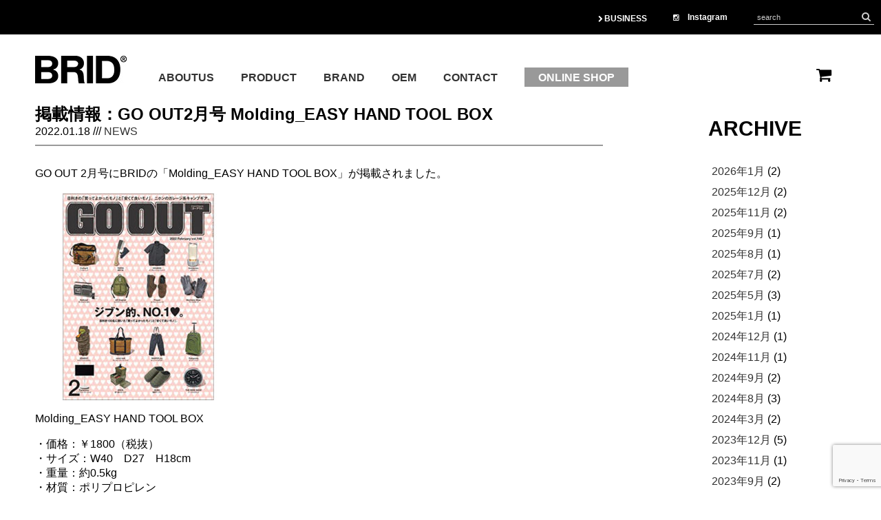

--- FILE ---
content_type: text/html; charset=UTF-8
request_url: https://www.brid.tokyo/%E6%8E%B2%E8%BC%89%E6%83%85%E5%A0%B1%EF%BC%9Ago-out2%E6%9C%88%E5%8F%B7-molding_easy-hand-tool-box/
body_size: 10378
content:
	
	
	<!DOCTYPE html PUBLIC "-//W3C//DTD XHTML 1.0 Transitional//EN" "http://www.w3.org/TR/xhtml1/DTD/xhtml1-transitional.dtd">
<html xmlns="http://www.w3.org/1999/xhtml">
<head>

<meta http-equiv="Content-Type" content="text/html; charset=utf-8" />
<meta http-equiv="Content-Style-Type" content="text/css; charset=utf-8" />

<meta name="viewport" content="width=device-width, initial-scale=1.0, maximum-scale=1.0, minimum-scale=1.0">
	
<link rel="shortcut icon" type="image/vnd.microsoft.icon" href="https://brid.tokyo/wordpress/wp-content/themes/brid/images/favicons/favicon.ico">
<link rel="icon" type="image/vnd.microsoft.icon" href="https://brid.tokyo/wordpress/wp-content/themes/brid/images/favicons/favicon.ico">
<link rel="apple-touch-icon" sizes="57x57" href="https://brid.tokyo/wordpress/wp-content/themes/brid/images/favicons/apple-touch-icon-57x57.png">
<link rel="apple-touch-icon" sizes="60x60" href="https://brid.tokyo/wordpress/wp-content/themes/brid/images/favicons/apple-touch-icon-60x60.png">
<link rel="apple-touch-icon" sizes="72x72" href="https://brid.tokyo/wordpress/wp-content/themes/brid/images/favicons/apple-touch-icon-72x72.png">
<link rel="apple-touch-icon" sizes="76x76" href="https://brid.tokyo/wordpress/wp-content/themes/brid/images/favicons/apple-touch-icon-76x76.png">
<link rel="apple-touch-icon" sizes="114x114" href="https://brid.tokyo/wordpress/wp-content/themes/brid/images/favicons/apple-touch-icon-114x114.png">
<link rel="apple-touch-icon" sizes="120x120" href="https://brid.tokyo/wordpress/wp-content/themes/brid/images/favicons/apple-touch-icon-120x120.png">
<link rel="apple-touch-icon" sizes="144x144" href="https://brid.tokyo/wordpress/wp-content/themes/brid/images/favicons/apple-touch-icon-144x144.png">
<link rel="apple-touch-icon" sizes="152x152" href="https://brid.tokyo/wordpress/wp-content/themes/brid/images/favicons/apple-touch-icon-152x152.png">
<link rel="apple-touch-icon" sizes="180x180" href="https://brid.tokyo/wordpress/wp-content/themes/brid/images/favicons/apple-touch-icon-180x180.png">
<link rel="icon" type="image/png" sizes="192x192" href="/android-chrome-192x192.png">
<link rel="icon" type="image/png" sizes="48x48" href="https://brid.tokyo/wordpress/wp-content/themes/brid/images/favicons/favicon-48x48.png">
<link rel="icon" type="image/png" sizes="96x96" href="https://brid.tokyo/wordpress/wp-content/themes/brid/images/favicons/favicon-96x96.png">
<link rel="icon" type="image/png" sizes="96x96" href="https://brid.tokyo/wordpress/wp-content/themes/brid/images/favicons/favicon-160x160.png">
<link rel="icon" type="image/png" sizes="96x96" href="https://brid.tokyo/wordpress/wp-content/themes/brid/images/favicons/favicon-196x196.png">
<link rel="icon" type="image/png" sizes="16x16" href="https://brid.tokyo/wordpress/wp-content/themes/brid/images/favicons/favicon-16x16.png">
<link rel="icon" type="image/png" sizes="32x32" href="https://brid.tokyo/wordpress/wp-content/themes/brid/images/favicons/favicon-32x32.png">
<link rel="manifest" href="/manifest.json">
<meta name="msapplication-TileColor" content="#2d88ef">
<meta name="msapplication-TileImage" content="https://brid.tokyo/wordpress/wp-content/themes/brid/images/favicons/mstile-144x144.png">


<link rel="stylesheet" href="https://brid.tokyo/wordpress/wp-content/themes/brid/style2022.css">
	
<link rel="stylesheet" href="https://brid.tokyo/wordpress/wp-content/themes/brid/css/slick.css">
<link rel="stylesheet" href="https://brid.tokyo/wordpress/wp-content/themes/brid/css/drawer.min.css">
<link href="https://netdna.bootstrapcdn.com/font-awesome/4.0.3/css/font-awesome.css" rel="stylesheet">

<link rel="pingback" href="https://brid.tokyo/wordpress/xmlrpc.php">
<link rel="shortcut icon" href="https://brid.tokyo/wordpress/wp-content/themes/brid/images/favicon.ico"> 
<link rel="apple-touch-icon" href="https://brid.tokyo/wordpress/wp-content/themes/brid/images/apple-touch-icon.png"> 
<!-- Global site tag (gtag.js) - Google Analytics -->
<script async src="https://www.googletagmanager.com/gtag/js?id=UA-110144556-1"></script>
<script>
  window.dataLayer = window.dataLayer || [];
  function gtag(){dataLayer.push(arguments);}
  gtag('js', new Date());

  gtag('config', 'UA-110144556-1');
</script>
<script src="//statics.a8.net/a8sales/a8sales.js"></script> 
<script src="//statics.a8.net/a8sales/a8crossDomain.js"></script> 

<meta property="og:image" content="https://brid.tokyo/wordpress/wp-content/uploads/2022/02/003114_d03.jpg" />
	
	

		<!-- All in One SEO 4.4.1 - aioseo.com -->
		<title>掲載情報：GO OUT2月号 Molding_EASY HAND TOOL BOX | BRID</title>
		<meta name="robots" content="max-image-preview:large" />
		<link rel="canonical" href="https://www.brid.tokyo/%e6%8e%b2%e8%bc%89%e6%83%85%e5%a0%b1%ef%bc%9ago-out2%e6%9c%88%e5%8f%b7-molding_easy-hand-tool-box/" />
		<meta name="generator" content="All in One SEO (AIOSEO) 4.4.1" />
		<meta property="og:locale" content="ja_JP" />
		<meta property="og:site_name" content="BRID |" />
		<meta property="og:type" content="article" />
		<meta property="og:title" content="掲載情報：GO OUT2月号 Molding_EASY HAND TOOL BOX | BRID" />
		<meta property="og:url" content="https://www.brid.tokyo/%e6%8e%b2%e8%bc%89%e6%83%85%e5%a0%b1%ef%bc%9ago-out2%e6%9c%88%e5%8f%b7-molding_easy-hand-tool-box/" />
		<meta property="article:published_time" content="2022-01-18T02:45:17+00:00" />
		<meta property="article:modified_time" content="2022-02-17T03:04:00+00:00" />
		<meta name="twitter:card" content="summary" />
		<meta name="twitter:title" content="掲載情報：GO OUT2月号 Molding_EASY HAND TOOL BOX | BRID" />
		<script type="application/ld+json" class="aioseo-schema">
			{"@context":"https:\/\/schema.org","@graph":[{"@type":"Article","@id":"https:\/\/www.brid.tokyo\/%e6%8e%b2%e8%bc%89%e6%83%85%e5%a0%b1%ef%bc%9ago-out2%e6%9c%88%e5%8f%b7-molding_easy-hand-tool-box\/#article","name":"\u63b2\u8f09\u60c5\u5831\uff1aGO OUT2\u6708\u53f7 Molding_EASY HAND TOOL BOX | BRID","headline":"\u63b2\u8f09\u60c5\u5831\uff1aGO OUT2\u6708\u53f7 Molding_EASY HAND TOOL BOX","author":{"@id":"https:\/\/www.brid.tokyo\/author\/mercros\/#author"},"publisher":{"@id":"https:\/\/www.brid.tokyo\/#organization"},"image":{"@type":"ImageObject","url":"https:\/\/brid.tokyo\/wordpress\/wp-content\/uploads\/2022\/02\/003114_d03.jpg","width":500,"height":500},"datePublished":"2022-01-18T02:45:17+09:00","dateModified":"2022-02-17T03:04:00+09:00","inLanguage":"ja","mainEntityOfPage":{"@id":"https:\/\/www.brid.tokyo\/%e6%8e%b2%e8%bc%89%e6%83%85%e5%a0%b1%ef%bc%9ago-out2%e6%9c%88%e5%8f%b7-molding_easy-hand-tool-box\/#webpage"},"isPartOf":{"@id":"https:\/\/www.brid.tokyo\/%e6%8e%b2%e8%bc%89%e6%83%85%e5%a0%b1%ef%bc%9ago-out2%e6%9c%88%e5%8f%b7-molding_easy-hand-tool-box\/#webpage"},"articleSection":"NEWS"},{"@type":"BreadcrumbList","@id":"https:\/\/www.brid.tokyo\/%e6%8e%b2%e8%bc%89%e6%83%85%e5%a0%b1%ef%bc%9ago-out2%e6%9c%88%e5%8f%b7-molding_easy-hand-tool-box\/#breadcrumblist","itemListElement":[{"@type":"ListItem","@id":"https:\/\/www.brid.tokyo\/#listItem","position":1,"item":{"@type":"WebPage","@id":"https:\/\/www.brid.tokyo\/","name":"\u30db\u30fc\u30e0","description":"\u30d7\u30ed\u30c0\u30af\u30c8\u304b\u3089\u30b3\u30f3\u30bb\u30d7\u30c8(\u6982\u5ff5\/\u4fa1\u5024)\u3092\u5909\u3048\u3066\u3044\u304f\u30e9\u30a4\u30d5\u30b9\u30bf\u30a4\u30eb\u30d6\u30e9\u30f3\u30c9","url":"https:\/\/www.brid.tokyo\/"},"nextItem":"https:\/\/www.brid.tokyo\/%e6%8e%b2%e8%bc%89%e6%83%85%e5%a0%b1%ef%bc%9ago-out2%e6%9c%88%e5%8f%b7-molding_easy-hand-tool-box\/#listItem"},{"@type":"ListItem","@id":"https:\/\/www.brid.tokyo\/%e6%8e%b2%e8%bc%89%e6%83%85%e5%a0%b1%ef%bc%9ago-out2%e6%9c%88%e5%8f%b7-molding_easy-hand-tool-box\/#listItem","position":2,"item":{"@type":"WebPage","@id":"https:\/\/www.brid.tokyo\/%e6%8e%b2%e8%bc%89%e6%83%85%e5%a0%b1%ef%bc%9ago-out2%e6%9c%88%e5%8f%b7-molding_easy-hand-tool-box\/","name":"\u63b2\u8f09\u60c5\u5831\uff1aGO OUT2\u6708\u53f7 Molding_EASY HAND TOOL BOX","url":"https:\/\/www.brid.tokyo\/%e6%8e%b2%e8%bc%89%e6%83%85%e5%a0%b1%ef%bc%9ago-out2%e6%9c%88%e5%8f%b7-molding_easy-hand-tool-box\/"},"previousItem":"https:\/\/www.brid.tokyo\/#listItem"}]},{"@type":"Organization","@id":"https:\/\/www.brid.tokyo\/#organization","name":"BRID","url":"https:\/\/www.brid.tokyo\/"},{"@type":"Person","@id":"https:\/\/www.brid.tokyo\/author\/mercros\/#author","url":"https:\/\/www.brid.tokyo\/author\/mercros\/","name":"mercros","image":{"@type":"ImageObject","@id":"https:\/\/www.brid.tokyo\/%e6%8e%b2%e8%bc%89%e6%83%85%e5%a0%b1%ef%bc%9ago-out2%e6%9c%88%e5%8f%b7-molding_easy-hand-tool-box\/#authorImage","url":"https:\/\/secure.gravatar.com\/avatar\/eb3bb427a8d442b2b6face3e65bf4ce1?s=96&d=mm&r=g","width":96,"height":96,"caption":"mercros"}},{"@type":"WebPage","@id":"https:\/\/www.brid.tokyo\/%e6%8e%b2%e8%bc%89%e6%83%85%e5%a0%b1%ef%bc%9ago-out2%e6%9c%88%e5%8f%b7-molding_easy-hand-tool-box\/#webpage","url":"https:\/\/www.brid.tokyo\/%e6%8e%b2%e8%bc%89%e6%83%85%e5%a0%b1%ef%bc%9ago-out2%e6%9c%88%e5%8f%b7-molding_easy-hand-tool-box\/","name":"\u63b2\u8f09\u60c5\u5831\uff1aGO OUT2\u6708\u53f7 Molding_EASY HAND TOOL BOX | BRID","inLanguage":"ja","isPartOf":{"@id":"https:\/\/www.brid.tokyo\/#website"},"breadcrumb":{"@id":"https:\/\/www.brid.tokyo\/%e6%8e%b2%e8%bc%89%e6%83%85%e5%a0%b1%ef%bc%9ago-out2%e6%9c%88%e5%8f%b7-molding_easy-hand-tool-box\/#breadcrumblist"},"author":{"@id":"https:\/\/www.brid.tokyo\/author\/mercros\/#author"},"creator":{"@id":"https:\/\/www.brid.tokyo\/author\/mercros\/#author"},"image":{"@type":"ImageObject","url":"https:\/\/brid.tokyo\/wordpress\/wp-content\/uploads\/2022\/02\/003114_d03.jpg","@id":"https:\/\/www.brid.tokyo\/#mainImage","width":500,"height":500},"primaryImageOfPage":{"@id":"https:\/\/www.brid.tokyo\/%e6%8e%b2%e8%bc%89%e6%83%85%e5%a0%b1%ef%bc%9ago-out2%e6%9c%88%e5%8f%b7-molding_easy-hand-tool-box\/#mainImage"},"datePublished":"2022-01-18T02:45:17+09:00","dateModified":"2022-02-17T03:04:00+09:00"},{"@type":"WebSite","@id":"https:\/\/www.brid.tokyo\/#website","url":"https:\/\/www.brid.tokyo\/","name":"BRID","inLanguage":"ja","publisher":{"@id":"https:\/\/www.brid.tokyo\/#organization"}}]}
		</script>
		<!-- All in One SEO -->

<link rel='dns-prefetch' href='//code.jquery.com' />
<link rel='dns-prefetch' href='//brid.tokyo' />
<link rel='dns-prefetch' href='//s.w.org' />
<link rel="alternate" type="application/rss+xml" title="BRID &raquo; フィード" href="https://www.brid.tokyo/feed/" />
<link rel="alternate" type="application/rss+xml" title="BRID &raquo; コメントフィード" href="https://www.brid.tokyo/comments/feed/" />
<link rel="alternate" type="application/rss+xml" title="BRID &raquo; 掲載情報：GO OUT2月号 Molding_EASY HAND TOOL BOX のコメントのフィード" href="https://www.brid.tokyo/%e6%8e%b2%e8%bc%89%e6%83%85%e5%a0%b1%ef%bc%9ago-out2%e6%9c%88%e5%8f%b7-molding_easy-hand-tool-box/feed/" />
<script type="text/javascript">
window._wpemojiSettings = {"baseUrl":"https:\/\/s.w.org\/images\/core\/emoji\/14.0.0\/72x72\/","ext":".png","svgUrl":"https:\/\/s.w.org\/images\/core\/emoji\/14.0.0\/svg\/","svgExt":".svg","source":{"concatemoji":"https:\/\/brid.tokyo\/wordpress\/wp-includes\/js\/wp-emoji-release.min.js?ver=6.0.11"}};
/*! This file is auto-generated */
!function(e,a,t){var n,r,o,i=a.createElement("canvas"),p=i.getContext&&i.getContext("2d");function s(e,t){var a=String.fromCharCode,e=(p.clearRect(0,0,i.width,i.height),p.fillText(a.apply(this,e),0,0),i.toDataURL());return p.clearRect(0,0,i.width,i.height),p.fillText(a.apply(this,t),0,0),e===i.toDataURL()}function c(e){var t=a.createElement("script");t.src=e,t.defer=t.type="text/javascript",a.getElementsByTagName("head")[0].appendChild(t)}for(o=Array("flag","emoji"),t.supports={everything:!0,everythingExceptFlag:!0},r=0;r<o.length;r++)t.supports[o[r]]=function(e){if(!p||!p.fillText)return!1;switch(p.textBaseline="top",p.font="600 32px Arial",e){case"flag":return s([127987,65039,8205,9895,65039],[127987,65039,8203,9895,65039])?!1:!s([55356,56826,55356,56819],[55356,56826,8203,55356,56819])&&!s([55356,57332,56128,56423,56128,56418,56128,56421,56128,56430,56128,56423,56128,56447],[55356,57332,8203,56128,56423,8203,56128,56418,8203,56128,56421,8203,56128,56430,8203,56128,56423,8203,56128,56447]);case"emoji":return!s([129777,127995,8205,129778,127999],[129777,127995,8203,129778,127999])}return!1}(o[r]),t.supports.everything=t.supports.everything&&t.supports[o[r]],"flag"!==o[r]&&(t.supports.everythingExceptFlag=t.supports.everythingExceptFlag&&t.supports[o[r]]);t.supports.everythingExceptFlag=t.supports.everythingExceptFlag&&!t.supports.flag,t.DOMReady=!1,t.readyCallback=function(){t.DOMReady=!0},t.supports.everything||(n=function(){t.readyCallback()},a.addEventListener?(a.addEventListener("DOMContentLoaded",n,!1),e.addEventListener("load",n,!1)):(e.attachEvent("onload",n),a.attachEvent("onreadystatechange",function(){"complete"===a.readyState&&t.readyCallback()})),(e=t.source||{}).concatemoji?c(e.concatemoji):e.wpemoji&&e.twemoji&&(c(e.twemoji),c(e.wpemoji)))}(window,document,window._wpemojiSettings);
</script>
<style type="text/css">
img.wp-smiley,
img.emoji {
	display: inline !important;
	border: none !important;
	box-shadow: none !important;
	height: 1em !important;
	width: 1em !important;
	margin: 0 0.07em !important;
	vertical-align: -0.1em !important;
	background: none !important;
	padding: 0 !important;
}
</style>
	<link rel='stylesheet' id='sbi_styles-css'  href='https://brid.tokyo/wordpress/wp-content/plugins/instagram-feed/css/sbi-styles.min.css?ver=6.1.5' type='text/css' media='all' />
<link rel='stylesheet' id='wp-block-library-css'  href='https://brid.tokyo/wordpress/wp-includes/css/dist/block-library/style.min.css?ver=6.0.11' type='text/css' media='all' />
<style id='wp-block-library-inline-css' type='text/css'>
.has-text-align-justify{text-align:justify;}
</style>
<link rel='stylesheet' id='mediaelement-css'  href='https://brid.tokyo/wordpress/wp-includes/js/mediaelement/mediaelementplayer-legacy.min.css?ver=4.2.16' type='text/css' media='all' />
<link rel='stylesheet' id='wp-mediaelement-css'  href='https://brid.tokyo/wordpress/wp-includes/js/mediaelement/wp-mediaelement.min.css?ver=6.0.11' type='text/css' media='all' />
<style id='global-styles-inline-css' type='text/css'>
body{--wp--preset--color--black: #000000;--wp--preset--color--cyan-bluish-gray: #abb8c3;--wp--preset--color--white: #ffffff;--wp--preset--color--pale-pink: #f78da7;--wp--preset--color--vivid-red: #cf2e2e;--wp--preset--color--luminous-vivid-orange: #ff6900;--wp--preset--color--luminous-vivid-amber: #fcb900;--wp--preset--color--light-green-cyan: #7bdcb5;--wp--preset--color--vivid-green-cyan: #00d084;--wp--preset--color--pale-cyan-blue: #8ed1fc;--wp--preset--color--vivid-cyan-blue: #0693e3;--wp--preset--color--vivid-purple: #9b51e0;--wp--preset--gradient--vivid-cyan-blue-to-vivid-purple: linear-gradient(135deg,rgba(6,147,227,1) 0%,rgb(155,81,224) 100%);--wp--preset--gradient--light-green-cyan-to-vivid-green-cyan: linear-gradient(135deg,rgb(122,220,180) 0%,rgb(0,208,130) 100%);--wp--preset--gradient--luminous-vivid-amber-to-luminous-vivid-orange: linear-gradient(135deg,rgba(252,185,0,1) 0%,rgba(255,105,0,1) 100%);--wp--preset--gradient--luminous-vivid-orange-to-vivid-red: linear-gradient(135deg,rgba(255,105,0,1) 0%,rgb(207,46,46) 100%);--wp--preset--gradient--very-light-gray-to-cyan-bluish-gray: linear-gradient(135deg,rgb(238,238,238) 0%,rgb(169,184,195) 100%);--wp--preset--gradient--cool-to-warm-spectrum: linear-gradient(135deg,rgb(74,234,220) 0%,rgb(151,120,209) 20%,rgb(207,42,186) 40%,rgb(238,44,130) 60%,rgb(251,105,98) 80%,rgb(254,248,76) 100%);--wp--preset--gradient--blush-light-purple: linear-gradient(135deg,rgb(255,206,236) 0%,rgb(152,150,240) 100%);--wp--preset--gradient--blush-bordeaux: linear-gradient(135deg,rgb(254,205,165) 0%,rgb(254,45,45) 50%,rgb(107,0,62) 100%);--wp--preset--gradient--luminous-dusk: linear-gradient(135deg,rgb(255,203,112) 0%,rgb(199,81,192) 50%,rgb(65,88,208) 100%);--wp--preset--gradient--pale-ocean: linear-gradient(135deg,rgb(255,245,203) 0%,rgb(182,227,212) 50%,rgb(51,167,181) 100%);--wp--preset--gradient--electric-grass: linear-gradient(135deg,rgb(202,248,128) 0%,rgb(113,206,126) 100%);--wp--preset--gradient--midnight: linear-gradient(135deg,rgb(2,3,129) 0%,rgb(40,116,252) 100%);--wp--preset--duotone--dark-grayscale: url('#wp-duotone-dark-grayscale');--wp--preset--duotone--grayscale: url('#wp-duotone-grayscale');--wp--preset--duotone--purple-yellow: url('#wp-duotone-purple-yellow');--wp--preset--duotone--blue-red: url('#wp-duotone-blue-red');--wp--preset--duotone--midnight: url('#wp-duotone-midnight');--wp--preset--duotone--magenta-yellow: url('#wp-duotone-magenta-yellow');--wp--preset--duotone--purple-green: url('#wp-duotone-purple-green');--wp--preset--duotone--blue-orange: url('#wp-duotone-blue-orange');--wp--preset--font-size--small: 13px;--wp--preset--font-size--medium: 20px;--wp--preset--font-size--large: 36px;--wp--preset--font-size--x-large: 42px;}.has-black-color{color: var(--wp--preset--color--black) !important;}.has-cyan-bluish-gray-color{color: var(--wp--preset--color--cyan-bluish-gray) !important;}.has-white-color{color: var(--wp--preset--color--white) !important;}.has-pale-pink-color{color: var(--wp--preset--color--pale-pink) !important;}.has-vivid-red-color{color: var(--wp--preset--color--vivid-red) !important;}.has-luminous-vivid-orange-color{color: var(--wp--preset--color--luminous-vivid-orange) !important;}.has-luminous-vivid-amber-color{color: var(--wp--preset--color--luminous-vivid-amber) !important;}.has-light-green-cyan-color{color: var(--wp--preset--color--light-green-cyan) !important;}.has-vivid-green-cyan-color{color: var(--wp--preset--color--vivid-green-cyan) !important;}.has-pale-cyan-blue-color{color: var(--wp--preset--color--pale-cyan-blue) !important;}.has-vivid-cyan-blue-color{color: var(--wp--preset--color--vivid-cyan-blue) !important;}.has-vivid-purple-color{color: var(--wp--preset--color--vivid-purple) !important;}.has-black-background-color{background-color: var(--wp--preset--color--black) !important;}.has-cyan-bluish-gray-background-color{background-color: var(--wp--preset--color--cyan-bluish-gray) !important;}.has-white-background-color{background-color: var(--wp--preset--color--white) !important;}.has-pale-pink-background-color{background-color: var(--wp--preset--color--pale-pink) !important;}.has-vivid-red-background-color{background-color: var(--wp--preset--color--vivid-red) !important;}.has-luminous-vivid-orange-background-color{background-color: var(--wp--preset--color--luminous-vivid-orange) !important;}.has-luminous-vivid-amber-background-color{background-color: var(--wp--preset--color--luminous-vivid-amber) !important;}.has-light-green-cyan-background-color{background-color: var(--wp--preset--color--light-green-cyan) !important;}.has-vivid-green-cyan-background-color{background-color: var(--wp--preset--color--vivid-green-cyan) !important;}.has-pale-cyan-blue-background-color{background-color: var(--wp--preset--color--pale-cyan-blue) !important;}.has-vivid-cyan-blue-background-color{background-color: var(--wp--preset--color--vivid-cyan-blue) !important;}.has-vivid-purple-background-color{background-color: var(--wp--preset--color--vivid-purple) !important;}.has-black-border-color{border-color: var(--wp--preset--color--black) !important;}.has-cyan-bluish-gray-border-color{border-color: var(--wp--preset--color--cyan-bluish-gray) !important;}.has-white-border-color{border-color: var(--wp--preset--color--white) !important;}.has-pale-pink-border-color{border-color: var(--wp--preset--color--pale-pink) !important;}.has-vivid-red-border-color{border-color: var(--wp--preset--color--vivid-red) !important;}.has-luminous-vivid-orange-border-color{border-color: var(--wp--preset--color--luminous-vivid-orange) !important;}.has-luminous-vivid-amber-border-color{border-color: var(--wp--preset--color--luminous-vivid-amber) !important;}.has-light-green-cyan-border-color{border-color: var(--wp--preset--color--light-green-cyan) !important;}.has-vivid-green-cyan-border-color{border-color: var(--wp--preset--color--vivid-green-cyan) !important;}.has-pale-cyan-blue-border-color{border-color: var(--wp--preset--color--pale-cyan-blue) !important;}.has-vivid-cyan-blue-border-color{border-color: var(--wp--preset--color--vivid-cyan-blue) !important;}.has-vivid-purple-border-color{border-color: var(--wp--preset--color--vivid-purple) !important;}.has-vivid-cyan-blue-to-vivid-purple-gradient-background{background: var(--wp--preset--gradient--vivid-cyan-blue-to-vivid-purple) !important;}.has-light-green-cyan-to-vivid-green-cyan-gradient-background{background: var(--wp--preset--gradient--light-green-cyan-to-vivid-green-cyan) !important;}.has-luminous-vivid-amber-to-luminous-vivid-orange-gradient-background{background: var(--wp--preset--gradient--luminous-vivid-amber-to-luminous-vivid-orange) !important;}.has-luminous-vivid-orange-to-vivid-red-gradient-background{background: var(--wp--preset--gradient--luminous-vivid-orange-to-vivid-red) !important;}.has-very-light-gray-to-cyan-bluish-gray-gradient-background{background: var(--wp--preset--gradient--very-light-gray-to-cyan-bluish-gray) !important;}.has-cool-to-warm-spectrum-gradient-background{background: var(--wp--preset--gradient--cool-to-warm-spectrum) !important;}.has-blush-light-purple-gradient-background{background: var(--wp--preset--gradient--blush-light-purple) !important;}.has-blush-bordeaux-gradient-background{background: var(--wp--preset--gradient--blush-bordeaux) !important;}.has-luminous-dusk-gradient-background{background: var(--wp--preset--gradient--luminous-dusk) !important;}.has-pale-ocean-gradient-background{background: var(--wp--preset--gradient--pale-ocean) !important;}.has-electric-grass-gradient-background{background: var(--wp--preset--gradient--electric-grass) !important;}.has-midnight-gradient-background{background: var(--wp--preset--gradient--midnight) !important;}.has-small-font-size{font-size: var(--wp--preset--font-size--small) !important;}.has-medium-font-size{font-size: var(--wp--preset--font-size--medium) !important;}.has-large-font-size{font-size: var(--wp--preset--font-size--large) !important;}.has-x-large-font-size{font-size: var(--wp--preset--font-size--x-large) !important;}
</style>
<link rel='stylesheet' id='contact-form-7-css'  href='https://brid.tokyo/wordpress/wp-content/plugins/contact-form-7/includes/css/styles.css?ver=5.7.1' type='text/css' media='all' />
<link rel='stylesheet' id='jetpack_css-css'  href='https://brid.tokyo/wordpress/wp-content/plugins/jetpack/css/jetpack.css?ver=11.5.3' type='text/css' media='all' />
<script type='text/javascript' src='https://code.jquery.com/jquery-2.2.4.min.js?ver=2.2.4' id='jquery-js'></script>
<link rel="https://api.w.org/" href="https://www.brid.tokyo/wp-json/" /><link rel="alternate" type="application/json" href="https://www.brid.tokyo/wp-json/wp/v2/posts/2983302638" /><link rel="EditURI" type="application/rsd+xml" title="RSD" href="https://brid.tokyo/wordpress/xmlrpc.php?rsd" />
<link rel="wlwmanifest" type="application/wlwmanifest+xml" href="https://brid.tokyo/wordpress/wp-includes/wlwmanifest.xml" /> 
<meta name="generator" content="WordPress 6.0.11" />
<link rel='shortlink' href='https://www.brid.tokyo/?p=2983302638' />
<link rel="alternate" type="application/json+oembed" href="https://www.brid.tokyo/wp-json/oembed/1.0/embed?url=https%3A%2F%2Fwww.brid.tokyo%2F%25e6%258e%25b2%25e8%25bc%2589%25e6%2583%2585%25e5%25a0%25b1%25ef%25bc%259ago-out2%25e6%259c%2588%25e5%258f%25b7-molding_easy-hand-tool-box%2F" />
<link rel="alternate" type="text/xml+oembed" href="https://www.brid.tokyo/wp-json/oembed/1.0/embed?url=https%3A%2F%2Fwww.brid.tokyo%2F%25e6%258e%25b2%25e8%25bc%2589%25e6%2583%2585%25e5%25a0%25b1%25ef%25bc%259ago-out2%25e6%259c%2588%25e5%258f%25b7-molding_easy-hand-tool-box%2F&#038;format=xml" />
	<style>img#wpstats{display:none}</style>
		<script src="https://ajaxzip3.github.io/ajaxzip3.js" charset="UTF-8"></script>
    <script type="text/javascript">
    jQuery(function($){
    $("#zip").attr('onKeyUp', 'AjaxZip3.zip2addr(this,\'\',\'address\',\'address\');');
})</script><script src="https://ajaxzip3.github.io/ajaxzip3.js" charset="UTF-8"></script>
    <script type="text/javascript">
    jQuery(function($){
    $("#zip2").attr('onKeyUp', 'AjaxZip3.zip2addr(this,\'\',\'address2\',\'address2\');');
})</script><style type="text/css">.recentcomments a{display:inline !important;padding:0 !important;margin:0 !important;}</style><link rel="icon" href="https://brid.tokyo/wordpress/wp-content/uploads/2022/11/cropped-favicon-32x32.gif" sizes="32x32" />
<link rel="icon" href="https://brid.tokyo/wordpress/wp-content/uploads/2022/11/cropped-favicon-192x192.gif" sizes="192x192" />
<link rel="apple-touch-icon" href="https://brid.tokyo/wordpress/wp-content/uploads/2022/11/cropped-favicon-180x180.gif" />
<meta name="msapplication-TileImage" content="https://brid.tokyo/wordpress/wp-content/uploads/2022/11/cropped-favicon-270x270.gif" />
		<style type="text/css" id="wp-custom-css">
			.video-container {
  position: relative;
  width: 100%;
  padding-bottom: 56.25%; /* 16:9のアスペクト比 */
  height: 0;
  overflow: hidden;
}

.video-container video {
  position: absolute;
  top: 0;
  left: 0;
  width: 100%;
  height: 100%;
}		</style>
		</head> 
	
<body data-rsssl=1 id="topanchor" class="drawer drawer--left" class="post-template-default single single-post postid-2983302638 single-format-standard">


<!--hmenu-->
<button type="button" class="drawer-toggle drawer-hamburger sponly">
<span class="sr-only">toggle navigation</span>
<span class="drawer-hamburger-icon"></span>
</button>

<nav class="drawer-nav" role="navigation">
<ul id="drawer-cat" class="cat-list drawer-menu">
<a href="https://www.instagram.com/brid_japan/" class="drawer-insta" target="_blank"><i class="fa fa-instagram" aria-hidden="true"></i></a>


	<li class="cat-item cat-item-2"><a href="https://www.brid.tokyo/category/product/">PRODUCT</a>
<ul class='children'>
	<a href="https://brid-work.i10.bcart.jp/" target="_blank" class="header-business">BUSINESS</a>
	<ul class='children'>
	<li class="cat-item cat-item-65"><a href="https://www.brid.tokyo/category/product/light/other-light/"></a>
</li>
	</ul>

	
	<li class="cat-item cat-item-68"><a href="https://www.brid.tokyo/brand-list">BRAND</a>
<ul class='children'>
	<li class="cat-item cat-item-69"><a href="https://www.brid.tokyo/olika/">OLIKA</a>
</li>
	<li class="cat-item cat-item-70"><a href="https://www.brid.tokyo/wire-arts-pro/">WIRE ART＆PRO</a>
</li>
	<li class="cat-item cat-item-71"><a href="https://www.brid.tokyo/molding/">MOLDING</a>
</li>
	<li class="cat-item cat-item-72"><a href="https://www.brid.tokyo/general/">GENERAL</a>
</li>
	<li class="cat-item cat-item-74"><a href="https://www.brid.tokyo/brid-baby/">BRID BABY</a>
</li>
	<li class="cat-item cat-item-75"><a href="https://www.brid.tokyo/evelin/">evelin</a>
</li>
	<li class="cat-item cat-item-73"><a href="https://www.brid.tokyo/other/">other</a>
</li>
</ul>
</li>
	</ul>
</li>
	
	
<!--	
	<li class="cat-item cat-item-111"><a href="https://www.brid.tokyo/category/special-feature-page/">特集ページ</a>
</li>
	<li class="cat-item cat-item-107"><a href="https://www.brid.tokyo/category/2024/">2024</a>
</li>
	<li class="cat-item cat-item-68"><a href="https://www.brid.tokyo/brand-list">BRAND</a>
<ul class='children'>
	<li class="cat-item cat-item-69"><a href="https://www.brid.tokyo/category/brand/olika/">OLIKA</a>
</li>
	<li class="cat-item cat-item-70"><a href="https://www.brid.tokyo/category/brand/wire-art%ef%bc%86pro/">WIRE ART＆PRO</a>
</li>
	<li class="cat-item cat-item-71"><a href="https://www.brid.tokyo/category/brand/molding/">MOLDING</a>
</li>
	<li class="cat-item cat-item-72"><a href="https://www.brid.tokyo/category/brand/general/">GENERAL</a>
</li>
	<li class="cat-item cat-item-106"><a href="https://www.brid.tokyo/category/brand/mys-brand/">Mys</a>
</li>
	<li class="cat-item cat-item-74"><a href="https://www.brid.tokyo/category/brand/brid-baby-brand/">BRID BABY</a>
</li>
	<li class="cat-item cat-item-75"><a href="https://www.brid.tokyo/category/brand/evelin-brand/">evelin</a>
</li>
	<li class="cat-item cat-item-73"><a href="https://www.brid.tokyo/category/brand/other-brand/">other</a>
</li>
</ul>
</li>
	</ul>
</li>
-->


	<li class="cat-item cat-item-111"><a href="https://www.brid.tokyo/category/special-feature-page/">特集ページ</a>
</li>
	<li class="cat-item cat-item-107"><a href="https://www.brid.tokyo/category/2024/">2024</a>
</li>
	<li class="cat-item cat-item-2"><a href="https://www.brid.tokyo/category/product/">PRODUCT</a>
<ul class='children'>
	<li class="cat-item cat-item-29"><a href="https://www.brid.tokyo/category/product/light/">LIGHT</a>
	<ul class='children'>
	<li class="cat-item cat-item-32"><a href="https://www.brid.tokyo/category/product/light/0000001344/">PENDANT LIGHT</a>
</li>
	<li class="cat-item cat-item-33"><a href="https://www.brid.tokyo/category/product/light/0000001345/">CEILING LIGHT</a>
</li>
	<li class="cat-item cat-item-36"><a href="https://www.brid.tokyo/category/product/light/0000001347/">FLOOR LIGHT</a>
</li>
	<li class="cat-item cat-item-105"><a href="https://www.brid.tokyo/category/product/light/table-light/">TABLE LIGHT</a>
</li>
	<li class="cat-item cat-item-109"><a href="https://www.brid.tokyo/category/product/light/duct-rail/">DUCT RAIL</a>
</li>
	<li class="cat-item cat-item-39"><a href="https://www.brid.tokyo/category/product/light/0000001350/">BULB</a>
</li>
	<li class="cat-item cat-item-65"><a href="https://www.brid.tokyo/category/product/light/other-light/">OTHER</a>
</li>
	</ul>
</li>
	<li class="cat-item cat-item-77"><a href="https://www.brid.tokyo/category/product/fan/">FAN</a>
	<ul class='children'>
	<li class="cat-item cat-item-80"><a href="https://www.brid.tokyo/category/product/fan/duct-rail-fan/">DUCT RAIL FAN</a>
</li>
	<li class="cat-item cat-item-108"><a href="https://www.brid.tokyo/category/product/fan/ceiling-fan/">CEILING FAN</a>
</li>
	</ul>
</li>
	<li class="cat-item cat-item-51"><a href="https://www.brid.tokyo/category/product/strage/">STORAGE</a>
	<ul class='children'>
	<li class="cat-item cat-item-81"><a href="https://www.brid.tokyo/category/product/strage/laundry-basket/">LAUNDRY BASKET</a>
</li>
	<li class="cat-item cat-item-82"><a href="https://www.brid.tokyo/category/product/strage/basket/">BASKET</a>
</li>
	<li class="cat-item cat-item-78"><a href="https://www.brid.tokyo/category/product/strage/tool-box/">TOOL BOX</a>
</li>
	<li class="cat-item cat-item-56"><a href="https://www.brid.tokyo/category/product/strage/other/">OTHER</a>
</li>
	</ul>
</li>
	<li class="cat-item cat-item-94"><a href="https://www.brid.tokyo/category/product/fabric/">FABRIC</a>
	<ul class='children'>
	<li class="cat-item cat-item-96"><a href="https://www.brid.tokyo/category/product/fabric/cushion/">CUSHION</a>
</li>
	<li class="cat-item cat-item-97"><a href="https://www.brid.tokyo/category/product/fabric/other-fabric/">OTHER</a>
</li>
	</ul>
</li>
	<li class="cat-item cat-item-20"><a href="https://www.brid.tokyo/category/product/rug-mat/">RUG MAT</a>
	<ul class='children'>
	<li class="cat-item cat-item-83"><a href="https://www.brid.tokyo/category/product/rug-mat/50-x-70/">50 × 70</a>
</li>
	<li class="cat-item cat-item-84"><a href="https://www.brid.tokyo/category/product/rug-mat/50-x-120/">50 × 120</a>
</li>
	<li class="cat-item cat-item-85"><a href="https://www.brid.tokyo/category/product/rug-mat/50-x-180/">50 × 180</a>
</li>
	<li class="cat-item cat-item-86"><a href="https://www.brid.tokyo/category/product/rug-mat/50-x-240/">50 × 240</a>
</li>
	<li class="cat-item cat-item-87"><a href="https://www.brid.tokyo/category/product/rug-mat/90-x-130/">90 × 130</a>
</li>
	<li class="cat-item cat-item-88"><a href="https://www.brid.tokyo/category/product/rug-mat/140-x-200/">140 × 200</a>
</li>
	<li class="cat-item cat-item-89"><a href="https://www.brid.tokyo/category/product/rug-mat/200-x-200/">200 × 200</a>
</li>
	<li class="cat-item cat-item-90"><a href="https://www.brid.tokyo/category/product/rug-mat/chair-pad/">CHAIR PAD</a>
</li>
	<li class="cat-item cat-item-91"><a href="https://www.brid.tokyo/category/product/rug-mat/%cf%86-55/">Φ 55</a>
</li>
	<li class="cat-item cat-item-92"><a href="https://www.brid.tokyo/category/product/rug-mat/%cf%86-150/">Φ 150</a>
</li>
	<li class="cat-item cat-item-93"><a href="https://www.brid.tokyo/category/product/rug-mat/under-rug/">UNDER RUG</a>
</li>
	<li class="cat-item cat-item-28"><a href="https://www.brid.tokyo/category/product/rug-mat/0000001343/">OTHER</a>
</li>
	</ul>
</li>
	<li class="cat-item cat-item-3"><a href="https://www.brid.tokyo/category/product/interior/">INTERIOR</a>
	<ul class='children'>
	<li class="cat-item cat-item-110"><a href="https://www.brid.tokyo/category/product/interior/photo-frame/">PHOTO FRAME</a>
</li>
	<li class="cat-item cat-item-57"><a href="https://www.brid.tokyo/category/product/interior/mirror/">MIRROR</a>
</li>
	<li class="cat-item cat-item-12"><a href="https://www.brid.tokyo/category/product/interior/0000001328/">CLOCK</a>
</li>
	<li class="cat-item cat-item-103"><a href="https://www.brid.tokyo/category/product/interior/fragrance/">FRAGRANCE</a>
</li>
	<li class="cat-item cat-item-16"><a href="https://www.brid.tokyo/category/product/interior/0000001332/">TAP / PLUG</a>
</li>
	<li class="cat-item cat-item-10"><a href="https://www.brid.tokyo/category/product/interior/0000001327/">TISSUE CASE</a>
</li>
	<li class="cat-item cat-item-19"><a href="https://www.brid.tokyo/category/product/interior/0000001335/">OTHER</a>
</li>
	</ul>
</li>
	<li class="cat-item cat-item-44"><a href="https://www.brid.tokyo/category/product/brid-baby/">BRID BABY</a>
	<ul class='children'>
	<li class="cat-item cat-item-50"><a href="https://www.brid.tokyo/category/product/brid-baby/fabric-brid-baby/">BABY ITEM LIST</a>
</li>
	</ul>
</li>
	<li class="cat-item cat-item-63"><a href="https://www.brid.tokyo/category/product/kitchen/">KITCHEN</a>
	<ul class='children'>
	<li class="cat-item cat-item-104"><a href="https://www.brid.tokyo/category/product/kitchen/item-list-kitchen/">KITCHEN ITEM LIST</a>
</li>
	</ul>
</li>
	<li class="cat-item cat-item-98"><a href="https://www.brid.tokyo/category/product/other-product/">OTHER</a>
	<ul class='children'>
	<li class="cat-item cat-item-99"><a href="https://www.brid.tokyo/category/product/other-product/item-list-other-product/">ITEM LIST</a>
</li>
	</ul>
</li>
</ul>
</li>
</ul>
</li>
	
</nav>
<!--/hmenu-->


	
	
<header>

<div class="header-business pconly">
<ul>
<li class="biz"><a href="https://brid-work.i10.bcart.jp/" target="_blank"><i class="fa fa-chevron-right" aria-hidden="true"></i> BUSINESS</a></li>
<li class="sns"><a href="https://www.instagram.com/brid_japan/" class="drawer-insta" target="_blank"><i class="fa fa-instagram" aria-hidden="true"></i>　Instagram</a></li>

<li class="searchcart-search">
<form role="search" method="get" id="searchform" action="/" >
<input type="text" value="" name="s" class="s" placeholder="search" />
<input type="submit" class="searchsubmit" value="&#xf002;" style="color: #cccccc;" />
</form>
</li>

</ul>
</div>

	

<div class="content">	
<nav class="gnav">
<ul class="flex headermenu">

<li class="logo">
<a href="/"><img src="https://brid.tokyo/wordpress/wp-content/themes/brid/images/logo.jpg" class="logo-img" /></a>
</li>

<ul class="menu">
<li class="headermenu-blank sponly"></li>
	<!--<li class="sponly"><a href="/" class="linkline">TOP</a></li>-->
<li><a href="/aboutus/" class="linkline">ABOUTUS</a></li>
<li><a href="/category/product/" class="linkline">PRODUCT</a></li>
<li><a href="/brand-list/" class="linkline">BRAND</a></li>
<li><a href="https://bridoem.com/" class="linkline">OEM</a></li>
<li><a href="/contact/" class="linkline">CONTACT</a></li>
<li><a href="/online-shop/" class="online">ONLINE SHOP</a></li>
</ul>

<li class="searchcart-wrap pconly">
<ul class="searchcart flex">


<li class="searchcart-cart">
<a href="https://secure.shop-pro.jp/?mode=cart_inn&shop_id=PA01393896" target="_blank"><i class="fa fa-shopping-cart"></i></a>
</li>
</ul>

</li>
</ul>

<div class="searchcart-cart sponly">
<a href="https://secure.shop-pro.jp/?mode=cart_inn&shop_id=PA01393896" target="_blank"><i class="fa fa-shopping-cart"></i></a>
</div>
</nav>

	
</div>
</header>
	

<div class="content">	
	




<div class="searchcart-wrap sponly">
<ul class="searchcart flex">
<li class="searchcart-search">
<form role="search" method="get" id="searchform" action="/" >
<input type="text" value="" name="s" class="s" placeholder="search" />
<input type="submit" class="searchsubmit" value="&#xf002;" style="color: #cccccc;" />
</form>
</li>
</ul>
</div>





<article class="single_articlenews">

	<h2>掲載情報：GO OUT2月号 Molding_EASY HAND TOOL BOX</h2>
	
<aside>
2022.01.18 /// <a href="https://www.brid.tokyo/category/news/" rel="category tag">NEWS</a></aside>

<hr class="page-hr" />

GO OUT 2月号にBRIDの「Molding_EASY HAND TOOL BOX」が掲載されました。<br />
<br />
<img class="alignnone size-medium wp-image-2983302639" src="https://brid.tokyo/wordpress/wp-content/uploads/2022/02/GOOUT2-300x300.jpg" alt="" width="300" height="300" srcset="https://brid.tokyo/wordpress/wp-content/uploads/2022/02/GOOUT2-300x300.jpg?_mod=1645066163 300w, https://brid.tokyo/wordpress/wp-content/uploads/2022/02/GOOUT2-150x150.jpg?_mod=1645066165 150w" sizes="(max-width: 300px) 100vw, 300px" /><br />
<br />
Molding_EASY HAND TOOL BOX<br />
<br />
・価格：￥1800（税抜）<br />
・サイズ：W40　D27　H18cm<br />
・重量：約0.5kg<br />
・材質：ポリプロピレン<br />
<br />
&nbsp;<br />
<br />
<a href="https://www.brid.tokyo/molding_easy-hand-tool-box/"><img loading="lazy" class="alignnone size-medium wp-image-2983302640" src="https://brid.tokyo/wordpress/wp-content/uploads/2022/02/003114_d03-300x300.jpg" alt="" width="300" height="300" srcset="https://brid.tokyo/wordpress/wp-content/uploads/2022/02/003114_d03-300x300.jpg?_mod=1645066587 300w, https://brid.tokyo/wordpress/wp-content/uploads/2022/02/003114_d03-150x150.jpg?_mod=1645066587 150w" sizes="(max-width: 300px) 100vw, 300px" /></a><br />
<br />
&nbsp;<br />
<br />
あらゆるシーンに使用できるジャストサイズの[工具ケース]。<br />
<br />
&nbsp;<br />
<br />
<a href="https://www.brid.tokyo/molding_easy-hand-tool-box/"><img loading="lazy" class="alignnone size-medium wp-image-2983302641" src="https://brid.tokyo/wordpress/wp-content/uploads/2022/02/003114_c02-300x300.jpg" alt="" width="300" height="300" srcset="https://brid.tokyo/wordpress/wp-content/uploads/2022/02/003114_c02-300x300.jpg?_mod=1645066622 300w, https://brid.tokyo/wordpress/wp-content/uploads/2022/02/003114_c02-150x150.jpg?_mod=1645066622 150w" sizes="(max-width: 300px) 100vw, 300px" /></a><br />
<br />
<a href="https://www.brid.tokyo/molding_easy-hand-tool-box/"><img loading="lazy" class="alignnone size-medium wp-image-2983302642" src="https://brid.tokyo/wordpress/wp-content/uploads/2022/02/003114_c03-300x300.jpg" alt="" width="300" height="300" srcset="https://brid.tokyo/wordpress/wp-content/uploads/2022/02/003114_c03-300x300.jpg?_mod=1645066624 300w, https://brid.tokyo/wordpress/wp-content/uploads/2022/02/003114_c03-150x150.jpg?_mod=1645066624 150w" sizes="(max-width: 300px) 100vw, 300px" /></a><br />
<br />
形状はシンプルながら、各スペース内にサイズ別のツールを収納することが出来ます。<br />
<br />
<a href="https://www.brid.tokyo/molding_easy-hand-tool-box/"><img loading="lazy" class="alignnone size-medium wp-image-2983302643" src="https://brid.tokyo/wordpress/wp-content/uploads/2022/02/003114_m01-300x300.jpg" alt="" width="300" height="300" srcset="https://brid.tokyo/wordpress/wp-content/uploads/2022/02/003114_m01-300x300.jpg?_mod=1645066681 300w, https://brid.tokyo/wordpress/wp-content/uploads/2022/02/003114_m01-150x150.jpg?_mod=1645066681 150w" sizes="(max-width: 300px) 100vw, 300px" /></a><br />
<br />
植物関連のツールから、身の回りの道具まで、様々なオーガナイザーとして活用ができ、持ち運びの際の移動も簡易なサイズ感。<br />
<br />
EASYに（＝お手軽に。）整理整頓が可能です。<br />
<br />
&nbsp;<br />
<br />
&nbsp;<br />
<br />
商品詳細は→<a href="https://www.brid.tokyo/molding_easy-hand-tool-box/"><span style="color: #3366ff;">こちら</span></a><br />
<br />
&nbsp;	
<aside class="tags">
<ul>
<li></li>
</ul>
</aside>
	
	
<div class="nextback">
<p class="back"><a class="prev-link" href="https://www.brid.tokyo/mono-magazineno-885_share-the-river-toothpaste/" rel="prev">BACK</a></p>
　｜｜｜　
<p class="next"><a class="next-link" href="https://www.brid.tokyo/go-out3-wire-arts-pro-laundry-round-basket-double-with-caster_25l_2box/" rel="next">NEXT</a></p>
</div>
	
</article>



<article class="single_articlesidenews">
<h2 class="cat-title">
ARCHIVE</h2>
	<li><a href='https://www.brid.tokyo/2026/01/?cat=47'>2026年1月</a>&nbsp;(2)</li>
	<li><a href='https://www.brid.tokyo/2025/12/?cat=47'>2025年12月</a>&nbsp;(2)</li>
	<li><a href='https://www.brid.tokyo/2025/11/?cat=47'>2025年11月</a>&nbsp;(2)</li>
	<li><a href='https://www.brid.tokyo/2025/09/?cat=47'>2025年9月</a>&nbsp;(1)</li>
	<li><a href='https://www.brid.tokyo/2025/08/?cat=47'>2025年8月</a>&nbsp;(1)</li>
	<li><a href='https://www.brid.tokyo/2025/07/?cat=47'>2025年7月</a>&nbsp;(2)</li>
	<li><a href='https://www.brid.tokyo/2025/05/?cat=47'>2025年5月</a>&nbsp;(3)</li>
	<li><a href='https://www.brid.tokyo/2025/01/?cat=47'>2025年1月</a>&nbsp;(1)</li>
	<li><a href='https://www.brid.tokyo/2024/12/?cat=47'>2024年12月</a>&nbsp;(1)</li>
	<li><a href='https://www.brid.tokyo/2024/11/?cat=47'>2024年11月</a>&nbsp;(1)</li>
	<li><a href='https://www.brid.tokyo/2024/09/?cat=47'>2024年9月</a>&nbsp;(2)</li>
	<li><a href='https://www.brid.tokyo/2024/08/?cat=47'>2024年8月</a>&nbsp;(3)</li>
	<li><a href='https://www.brid.tokyo/2024/03/?cat=47'>2024年3月</a>&nbsp;(2)</li>
	<li><a href='https://www.brid.tokyo/2023/12/?cat=47'>2023年12月</a>&nbsp;(5)</li>
	<li><a href='https://www.brid.tokyo/2023/11/?cat=47'>2023年11月</a>&nbsp;(1)</li>
	<li><a href='https://www.brid.tokyo/2023/09/?cat=47'>2023年9月</a>&nbsp;(2)</li>
	<li><a href='https://www.brid.tokyo/2023/08/?cat=47'>2023年8月</a>&nbsp;(1)</li>
	<li><a href='https://www.brid.tokyo/2023/07/?cat=47'>2023年7月</a>&nbsp;(2)</li>
	<li><a href='https://www.brid.tokyo/2023/05/?cat=47'>2023年5月</a>&nbsp;(2)</li>
	<li><a href='https://www.brid.tokyo/2023/04/?cat=47'>2023年4月</a>&nbsp;(1)</li>
	<li><a href='https://www.brid.tokyo/2023/01/?cat=47'>2023年1月</a>&nbsp;(3)</li>
	<li><a href='https://www.brid.tokyo/2022/12/?cat=47'>2022年12月</a>&nbsp;(1)</li>
	<li><a href='https://www.brid.tokyo/2022/11/?cat=47'>2022年11月</a>&nbsp;(3)</li>
	<li><a href='https://www.brid.tokyo/2022/10/?cat=47'>2022年10月</a>&nbsp;(2)</li>
	<li><a href='https://www.brid.tokyo/2022/09/?cat=47'>2022年9月</a>&nbsp;(2)</li>
	<li><a href='https://www.brid.tokyo/2022/08/?cat=47'>2022年8月</a>&nbsp;(3)</li>
	<li><a href='https://www.brid.tokyo/2022/07/?cat=47'>2022年7月</a>&nbsp;(2)</li>
	<li><a href='https://www.brid.tokyo/2022/06/?cat=47'>2022年6月</a>&nbsp;(1)</li>
	<li><a href='https://www.brid.tokyo/2022/02/?cat=47'>2022年2月</a>&nbsp;(2)</li>
	<li><a href='https://www.brid.tokyo/2022/01/?cat=47'>2022年1月</a>&nbsp;(1)</li>
	<li><a href='https://www.brid.tokyo/2021/12/?cat=47'>2021年12月</a>&nbsp;(3)</li>
	<li><a href='https://www.brid.tokyo/2021/10/?cat=47'>2021年10月</a>&nbsp;(1)</li>
	<li><a href='https://www.brid.tokyo/2021/09/?cat=47'>2021年9月</a>&nbsp;(3)</li>
	<li><a href='https://www.brid.tokyo/2021/08/?cat=47'>2021年8月</a>&nbsp;(2)</li>
	<li><a href='https://www.brid.tokyo/2021/07/?cat=47'>2021年7月</a>&nbsp;(3)</li>
	<li><a href='https://www.brid.tokyo/2021/06/?cat=47'>2021年6月</a>&nbsp;(2)</li>
	<li><a href='https://www.brid.tokyo/2021/05/?cat=47'>2021年5月</a>&nbsp;(4)</li>
	<li><a href='https://www.brid.tokyo/2021/04/?cat=47'>2021年4月</a>&nbsp;(1)</li>
	<li><a href='https://www.brid.tokyo/2021/03/?cat=47'>2021年3月</a>&nbsp;(3)</li>
	<li><a href='https://www.brid.tokyo/2020/12/?cat=47'>2020年12月</a>&nbsp;(1)</li>
	<li><a href='https://www.brid.tokyo/2020/11/?cat=47'>2020年11月</a>&nbsp;(1)</li>
	<li><a href='https://www.brid.tokyo/2020/09/?cat=47'>2020年9月</a>&nbsp;(3)</li>
	<li><a href='https://www.brid.tokyo/2020/07/?cat=47'>2020年7月</a>&nbsp;(13)</li>

	
</article>

	



</div>
<!--/main-->




</div>
<!--/content-->



<hr class="footer-hr" />
<footer>

<nav class="flex">
<a href="/shopping-guide/">ご利用ガイド</a>
<a href="/transaction/">特定商取引法に関する表示</a>
<a href="/privacy-policy/">プライバシーポリシー</a>
<a href="/contact/">お問い合わせ</a>
</nav>

<div class="copyright">
2017 © www.brid.tokyo
</div>

</footer>




<a href="#topanchor" class="totop"><i class="fa fa-chevron-circle-up" aria-hidden="true"></i></a>



<script src="https://ajax.googleapis.com/ajax/libs/jquery/1.10.2/jquery.min.js"></script>
<script type="text/javascript" src="https://brid.tokyo/wordpress/wp-content/themes/brid/js/sl.js"></script>
<script src="https://cdnjs.cloudflare.com/ajax/libs/drawer/3.2.2/js/drawer.min.js"></script>
<script type="text/javascript" src="https://brid.tokyo/wordpress/wp-content/themes/brid/js/slick.min.js"></script>
<script type="text/javascript" src="https://brid.tokyo/wordpress/wp-content/themes/brid/js/act.js"></script>
<script type="text/javascript" src="https://brid.tokyo/wordpress/wp-content/themes/brid/js/iscroll-lite.js"></script>
<script src="https://brid.tokyo/wordpress/wp-content/themes/brid/js/img.js"></script>

<!-- Instagram Feed JS -->
<script type="text/javascript">
var sbiajaxurl = "https://brid.tokyo/wordpress/wp-admin/admin-ajax.php";
</script>
<script type='text/javascript' src='https://brid.tokyo/wordpress/wp-content/plugins/contact-form-7/includes/swv/js/index.js?ver=5.7.1' id='swv-js'></script>
<script type='text/javascript' id='contact-form-7-js-extra'>
/* <![CDATA[ */
var wpcf7 = {"api":{"root":"https:\/\/www.brid.tokyo\/wp-json\/","namespace":"contact-form-7\/v1"},"cached":"1"};
/* ]]> */
</script>
<script type='text/javascript' src='https://brid.tokyo/wordpress/wp-content/plugins/contact-form-7/includes/js/index.js?ver=5.7.1' id='contact-form-7-js'></script>
<script type='text/javascript' src='https://www.google.com/recaptcha/api.js?render=6Ld4NN8ZAAAAAIM6vOUFrNUjpNLEDWh7eBetX397&#038;ver=3.0' id='google-recaptcha-js'></script>
<script type='text/javascript' src='https://brid.tokyo/wordpress/wp-includes/js/dist/vendor/regenerator-runtime.min.js?ver=0.13.9' id='regenerator-runtime-js'></script>
<script type='text/javascript' src='https://brid.tokyo/wordpress/wp-includes/js/dist/vendor/wp-polyfill.min.js?ver=3.15.0' id='wp-polyfill-js'></script>
<script type='text/javascript' id='wpcf7-recaptcha-js-extra'>
/* <![CDATA[ */
var wpcf7_recaptcha = {"sitekey":"6Ld4NN8ZAAAAAIM6vOUFrNUjpNLEDWh7eBetX397","actions":{"homepage":"homepage","contactform":"contactform"}};
/* ]]> */
</script>
<script type='text/javascript' src='https://brid.tokyo/wordpress/wp-content/plugins/contact-form-7/modules/recaptcha/index.js?ver=5.7.1' id='wpcf7-recaptcha-js'></script>
	<script src='https://stats.wp.com/e-202605.js' defer></script>
	<script>
		_stq = window._stq || [];
		_stq.push([ 'view', {v:'ext',blog:'189841722',post:'2983302638',tz:'9',srv:'brid.tokyo',j:'1:11.5.3'} ]);
		_stq.push([ 'clickTrackerInit', '189841722', '2983302638' ]);
	</script><script src="//statics.a8.net/a8sales/a8shopForm.js"></script> 

</body> 
</html>

--- FILE ---
content_type: text/html; charset=utf-8
request_url: https://www.google.com/recaptcha/api2/anchor?ar=1&k=6Ld4NN8ZAAAAAIM6vOUFrNUjpNLEDWh7eBetX397&co=aHR0cHM6Ly93d3cuYnJpZC50b2t5bzo0NDM.&hl=en&v=N67nZn4AqZkNcbeMu4prBgzg&size=invisible&anchor-ms=20000&execute-ms=30000&cb=5fxrloevkxeq
body_size: 48570
content:
<!DOCTYPE HTML><html dir="ltr" lang="en"><head><meta http-equiv="Content-Type" content="text/html; charset=UTF-8">
<meta http-equiv="X-UA-Compatible" content="IE=edge">
<title>reCAPTCHA</title>
<style type="text/css">
/* cyrillic-ext */
@font-face {
  font-family: 'Roboto';
  font-style: normal;
  font-weight: 400;
  font-stretch: 100%;
  src: url(//fonts.gstatic.com/s/roboto/v48/KFO7CnqEu92Fr1ME7kSn66aGLdTylUAMa3GUBHMdazTgWw.woff2) format('woff2');
  unicode-range: U+0460-052F, U+1C80-1C8A, U+20B4, U+2DE0-2DFF, U+A640-A69F, U+FE2E-FE2F;
}
/* cyrillic */
@font-face {
  font-family: 'Roboto';
  font-style: normal;
  font-weight: 400;
  font-stretch: 100%;
  src: url(//fonts.gstatic.com/s/roboto/v48/KFO7CnqEu92Fr1ME7kSn66aGLdTylUAMa3iUBHMdazTgWw.woff2) format('woff2');
  unicode-range: U+0301, U+0400-045F, U+0490-0491, U+04B0-04B1, U+2116;
}
/* greek-ext */
@font-face {
  font-family: 'Roboto';
  font-style: normal;
  font-weight: 400;
  font-stretch: 100%;
  src: url(//fonts.gstatic.com/s/roboto/v48/KFO7CnqEu92Fr1ME7kSn66aGLdTylUAMa3CUBHMdazTgWw.woff2) format('woff2');
  unicode-range: U+1F00-1FFF;
}
/* greek */
@font-face {
  font-family: 'Roboto';
  font-style: normal;
  font-weight: 400;
  font-stretch: 100%;
  src: url(//fonts.gstatic.com/s/roboto/v48/KFO7CnqEu92Fr1ME7kSn66aGLdTylUAMa3-UBHMdazTgWw.woff2) format('woff2');
  unicode-range: U+0370-0377, U+037A-037F, U+0384-038A, U+038C, U+038E-03A1, U+03A3-03FF;
}
/* math */
@font-face {
  font-family: 'Roboto';
  font-style: normal;
  font-weight: 400;
  font-stretch: 100%;
  src: url(//fonts.gstatic.com/s/roboto/v48/KFO7CnqEu92Fr1ME7kSn66aGLdTylUAMawCUBHMdazTgWw.woff2) format('woff2');
  unicode-range: U+0302-0303, U+0305, U+0307-0308, U+0310, U+0312, U+0315, U+031A, U+0326-0327, U+032C, U+032F-0330, U+0332-0333, U+0338, U+033A, U+0346, U+034D, U+0391-03A1, U+03A3-03A9, U+03B1-03C9, U+03D1, U+03D5-03D6, U+03F0-03F1, U+03F4-03F5, U+2016-2017, U+2034-2038, U+203C, U+2040, U+2043, U+2047, U+2050, U+2057, U+205F, U+2070-2071, U+2074-208E, U+2090-209C, U+20D0-20DC, U+20E1, U+20E5-20EF, U+2100-2112, U+2114-2115, U+2117-2121, U+2123-214F, U+2190, U+2192, U+2194-21AE, U+21B0-21E5, U+21F1-21F2, U+21F4-2211, U+2213-2214, U+2216-22FF, U+2308-230B, U+2310, U+2319, U+231C-2321, U+2336-237A, U+237C, U+2395, U+239B-23B7, U+23D0, U+23DC-23E1, U+2474-2475, U+25AF, U+25B3, U+25B7, U+25BD, U+25C1, U+25CA, U+25CC, U+25FB, U+266D-266F, U+27C0-27FF, U+2900-2AFF, U+2B0E-2B11, U+2B30-2B4C, U+2BFE, U+3030, U+FF5B, U+FF5D, U+1D400-1D7FF, U+1EE00-1EEFF;
}
/* symbols */
@font-face {
  font-family: 'Roboto';
  font-style: normal;
  font-weight: 400;
  font-stretch: 100%;
  src: url(//fonts.gstatic.com/s/roboto/v48/KFO7CnqEu92Fr1ME7kSn66aGLdTylUAMaxKUBHMdazTgWw.woff2) format('woff2');
  unicode-range: U+0001-000C, U+000E-001F, U+007F-009F, U+20DD-20E0, U+20E2-20E4, U+2150-218F, U+2190, U+2192, U+2194-2199, U+21AF, U+21E6-21F0, U+21F3, U+2218-2219, U+2299, U+22C4-22C6, U+2300-243F, U+2440-244A, U+2460-24FF, U+25A0-27BF, U+2800-28FF, U+2921-2922, U+2981, U+29BF, U+29EB, U+2B00-2BFF, U+4DC0-4DFF, U+FFF9-FFFB, U+10140-1018E, U+10190-1019C, U+101A0, U+101D0-101FD, U+102E0-102FB, U+10E60-10E7E, U+1D2C0-1D2D3, U+1D2E0-1D37F, U+1F000-1F0FF, U+1F100-1F1AD, U+1F1E6-1F1FF, U+1F30D-1F30F, U+1F315, U+1F31C, U+1F31E, U+1F320-1F32C, U+1F336, U+1F378, U+1F37D, U+1F382, U+1F393-1F39F, U+1F3A7-1F3A8, U+1F3AC-1F3AF, U+1F3C2, U+1F3C4-1F3C6, U+1F3CA-1F3CE, U+1F3D4-1F3E0, U+1F3ED, U+1F3F1-1F3F3, U+1F3F5-1F3F7, U+1F408, U+1F415, U+1F41F, U+1F426, U+1F43F, U+1F441-1F442, U+1F444, U+1F446-1F449, U+1F44C-1F44E, U+1F453, U+1F46A, U+1F47D, U+1F4A3, U+1F4B0, U+1F4B3, U+1F4B9, U+1F4BB, U+1F4BF, U+1F4C8-1F4CB, U+1F4D6, U+1F4DA, U+1F4DF, U+1F4E3-1F4E6, U+1F4EA-1F4ED, U+1F4F7, U+1F4F9-1F4FB, U+1F4FD-1F4FE, U+1F503, U+1F507-1F50B, U+1F50D, U+1F512-1F513, U+1F53E-1F54A, U+1F54F-1F5FA, U+1F610, U+1F650-1F67F, U+1F687, U+1F68D, U+1F691, U+1F694, U+1F698, U+1F6AD, U+1F6B2, U+1F6B9-1F6BA, U+1F6BC, U+1F6C6-1F6CF, U+1F6D3-1F6D7, U+1F6E0-1F6EA, U+1F6F0-1F6F3, U+1F6F7-1F6FC, U+1F700-1F7FF, U+1F800-1F80B, U+1F810-1F847, U+1F850-1F859, U+1F860-1F887, U+1F890-1F8AD, U+1F8B0-1F8BB, U+1F8C0-1F8C1, U+1F900-1F90B, U+1F93B, U+1F946, U+1F984, U+1F996, U+1F9E9, U+1FA00-1FA6F, U+1FA70-1FA7C, U+1FA80-1FA89, U+1FA8F-1FAC6, U+1FACE-1FADC, U+1FADF-1FAE9, U+1FAF0-1FAF8, U+1FB00-1FBFF;
}
/* vietnamese */
@font-face {
  font-family: 'Roboto';
  font-style: normal;
  font-weight: 400;
  font-stretch: 100%;
  src: url(//fonts.gstatic.com/s/roboto/v48/KFO7CnqEu92Fr1ME7kSn66aGLdTylUAMa3OUBHMdazTgWw.woff2) format('woff2');
  unicode-range: U+0102-0103, U+0110-0111, U+0128-0129, U+0168-0169, U+01A0-01A1, U+01AF-01B0, U+0300-0301, U+0303-0304, U+0308-0309, U+0323, U+0329, U+1EA0-1EF9, U+20AB;
}
/* latin-ext */
@font-face {
  font-family: 'Roboto';
  font-style: normal;
  font-weight: 400;
  font-stretch: 100%;
  src: url(//fonts.gstatic.com/s/roboto/v48/KFO7CnqEu92Fr1ME7kSn66aGLdTylUAMa3KUBHMdazTgWw.woff2) format('woff2');
  unicode-range: U+0100-02BA, U+02BD-02C5, U+02C7-02CC, U+02CE-02D7, U+02DD-02FF, U+0304, U+0308, U+0329, U+1D00-1DBF, U+1E00-1E9F, U+1EF2-1EFF, U+2020, U+20A0-20AB, U+20AD-20C0, U+2113, U+2C60-2C7F, U+A720-A7FF;
}
/* latin */
@font-face {
  font-family: 'Roboto';
  font-style: normal;
  font-weight: 400;
  font-stretch: 100%;
  src: url(//fonts.gstatic.com/s/roboto/v48/KFO7CnqEu92Fr1ME7kSn66aGLdTylUAMa3yUBHMdazQ.woff2) format('woff2');
  unicode-range: U+0000-00FF, U+0131, U+0152-0153, U+02BB-02BC, U+02C6, U+02DA, U+02DC, U+0304, U+0308, U+0329, U+2000-206F, U+20AC, U+2122, U+2191, U+2193, U+2212, U+2215, U+FEFF, U+FFFD;
}
/* cyrillic-ext */
@font-face {
  font-family: 'Roboto';
  font-style: normal;
  font-weight: 500;
  font-stretch: 100%;
  src: url(//fonts.gstatic.com/s/roboto/v48/KFO7CnqEu92Fr1ME7kSn66aGLdTylUAMa3GUBHMdazTgWw.woff2) format('woff2');
  unicode-range: U+0460-052F, U+1C80-1C8A, U+20B4, U+2DE0-2DFF, U+A640-A69F, U+FE2E-FE2F;
}
/* cyrillic */
@font-face {
  font-family: 'Roboto';
  font-style: normal;
  font-weight: 500;
  font-stretch: 100%;
  src: url(//fonts.gstatic.com/s/roboto/v48/KFO7CnqEu92Fr1ME7kSn66aGLdTylUAMa3iUBHMdazTgWw.woff2) format('woff2');
  unicode-range: U+0301, U+0400-045F, U+0490-0491, U+04B0-04B1, U+2116;
}
/* greek-ext */
@font-face {
  font-family: 'Roboto';
  font-style: normal;
  font-weight: 500;
  font-stretch: 100%;
  src: url(//fonts.gstatic.com/s/roboto/v48/KFO7CnqEu92Fr1ME7kSn66aGLdTylUAMa3CUBHMdazTgWw.woff2) format('woff2');
  unicode-range: U+1F00-1FFF;
}
/* greek */
@font-face {
  font-family: 'Roboto';
  font-style: normal;
  font-weight: 500;
  font-stretch: 100%;
  src: url(//fonts.gstatic.com/s/roboto/v48/KFO7CnqEu92Fr1ME7kSn66aGLdTylUAMa3-UBHMdazTgWw.woff2) format('woff2');
  unicode-range: U+0370-0377, U+037A-037F, U+0384-038A, U+038C, U+038E-03A1, U+03A3-03FF;
}
/* math */
@font-face {
  font-family: 'Roboto';
  font-style: normal;
  font-weight: 500;
  font-stretch: 100%;
  src: url(//fonts.gstatic.com/s/roboto/v48/KFO7CnqEu92Fr1ME7kSn66aGLdTylUAMawCUBHMdazTgWw.woff2) format('woff2');
  unicode-range: U+0302-0303, U+0305, U+0307-0308, U+0310, U+0312, U+0315, U+031A, U+0326-0327, U+032C, U+032F-0330, U+0332-0333, U+0338, U+033A, U+0346, U+034D, U+0391-03A1, U+03A3-03A9, U+03B1-03C9, U+03D1, U+03D5-03D6, U+03F0-03F1, U+03F4-03F5, U+2016-2017, U+2034-2038, U+203C, U+2040, U+2043, U+2047, U+2050, U+2057, U+205F, U+2070-2071, U+2074-208E, U+2090-209C, U+20D0-20DC, U+20E1, U+20E5-20EF, U+2100-2112, U+2114-2115, U+2117-2121, U+2123-214F, U+2190, U+2192, U+2194-21AE, U+21B0-21E5, U+21F1-21F2, U+21F4-2211, U+2213-2214, U+2216-22FF, U+2308-230B, U+2310, U+2319, U+231C-2321, U+2336-237A, U+237C, U+2395, U+239B-23B7, U+23D0, U+23DC-23E1, U+2474-2475, U+25AF, U+25B3, U+25B7, U+25BD, U+25C1, U+25CA, U+25CC, U+25FB, U+266D-266F, U+27C0-27FF, U+2900-2AFF, U+2B0E-2B11, U+2B30-2B4C, U+2BFE, U+3030, U+FF5B, U+FF5D, U+1D400-1D7FF, U+1EE00-1EEFF;
}
/* symbols */
@font-face {
  font-family: 'Roboto';
  font-style: normal;
  font-weight: 500;
  font-stretch: 100%;
  src: url(//fonts.gstatic.com/s/roboto/v48/KFO7CnqEu92Fr1ME7kSn66aGLdTylUAMaxKUBHMdazTgWw.woff2) format('woff2');
  unicode-range: U+0001-000C, U+000E-001F, U+007F-009F, U+20DD-20E0, U+20E2-20E4, U+2150-218F, U+2190, U+2192, U+2194-2199, U+21AF, U+21E6-21F0, U+21F3, U+2218-2219, U+2299, U+22C4-22C6, U+2300-243F, U+2440-244A, U+2460-24FF, U+25A0-27BF, U+2800-28FF, U+2921-2922, U+2981, U+29BF, U+29EB, U+2B00-2BFF, U+4DC0-4DFF, U+FFF9-FFFB, U+10140-1018E, U+10190-1019C, U+101A0, U+101D0-101FD, U+102E0-102FB, U+10E60-10E7E, U+1D2C0-1D2D3, U+1D2E0-1D37F, U+1F000-1F0FF, U+1F100-1F1AD, U+1F1E6-1F1FF, U+1F30D-1F30F, U+1F315, U+1F31C, U+1F31E, U+1F320-1F32C, U+1F336, U+1F378, U+1F37D, U+1F382, U+1F393-1F39F, U+1F3A7-1F3A8, U+1F3AC-1F3AF, U+1F3C2, U+1F3C4-1F3C6, U+1F3CA-1F3CE, U+1F3D4-1F3E0, U+1F3ED, U+1F3F1-1F3F3, U+1F3F5-1F3F7, U+1F408, U+1F415, U+1F41F, U+1F426, U+1F43F, U+1F441-1F442, U+1F444, U+1F446-1F449, U+1F44C-1F44E, U+1F453, U+1F46A, U+1F47D, U+1F4A3, U+1F4B0, U+1F4B3, U+1F4B9, U+1F4BB, U+1F4BF, U+1F4C8-1F4CB, U+1F4D6, U+1F4DA, U+1F4DF, U+1F4E3-1F4E6, U+1F4EA-1F4ED, U+1F4F7, U+1F4F9-1F4FB, U+1F4FD-1F4FE, U+1F503, U+1F507-1F50B, U+1F50D, U+1F512-1F513, U+1F53E-1F54A, U+1F54F-1F5FA, U+1F610, U+1F650-1F67F, U+1F687, U+1F68D, U+1F691, U+1F694, U+1F698, U+1F6AD, U+1F6B2, U+1F6B9-1F6BA, U+1F6BC, U+1F6C6-1F6CF, U+1F6D3-1F6D7, U+1F6E0-1F6EA, U+1F6F0-1F6F3, U+1F6F7-1F6FC, U+1F700-1F7FF, U+1F800-1F80B, U+1F810-1F847, U+1F850-1F859, U+1F860-1F887, U+1F890-1F8AD, U+1F8B0-1F8BB, U+1F8C0-1F8C1, U+1F900-1F90B, U+1F93B, U+1F946, U+1F984, U+1F996, U+1F9E9, U+1FA00-1FA6F, U+1FA70-1FA7C, U+1FA80-1FA89, U+1FA8F-1FAC6, U+1FACE-1FADC, U+1FADF-1FAE9, U+1FAF0-1FAF8, U+1FB00-1FBFF;
}
/* vietnamese */
@font-face {
  font-family: 'Roboto';
  font-style: normal;
  font-weight: 500;
  font-stretch: 100%;
  src: url(//fonts.gstatic.com/s/roboto/v48/KFO7CnqEu92Fr1ME7kSn66aGLdTylUAMa3OUBHMdazTgWw.woff2) format('woff2');
  unicode-range: U+0102-0103, U+0110-0111, U+0128-0129, U+0168-0169, U+01A0-01A1, U+01AF-01B0, U+0300-0301, U+0303-0304, U+0308-0309, U+0323, U+0329, U+1EA0-1EF9, U+20AB;
}
/* latin-ext */
@font-face {
  font-family: 'Roboto';
  font-style: normal;
  font-weight: 500;
  font-stretch: 100%;
  src: url(//fonts.gstatic.com/s/roboto/v48/KFO7CnqEu92Fr1ME7kSn66aGLdTylUAMa3KUBHMdazTgWw.woff2) format('woff2');
  unicode-range: U+0100-02BA, U+02BD-02C5, U+02C7-02CC, U+02CE-02D7, U+02DD-02FF, U+0304, U+0308, U+0329, U+1D00-1DBF, U+1E00-1E9F, U+1EF2-1EFF, U+2020, U+20A0-20AB, U+20AD-20C0, U+2113, U+2C60-2C7F, U+A720-A7FF;
}
/* latin */
@font-face {
  font-family: 'Roboto';
  font-style: normal;
  font-weight: 500;
  font-stretch: 100%;
  src: url(//fonts.gstatic.com/s/roboto/v48/KFO7CnqEu92Fr1ME7kSn66aGLdTylUAMa3yUBHMdazQ.woff2) format('woff2');
  unicode-range: U+0000-00FF, U+0131, U+0152-0153, U+02BB-02BC, U+02C6, U+02DA, U+02DC, U+0304, U+0308, U+0329, U+2000-206F, U+20AC, U+2122, U+2191, U+2193, U+2212, U+2215, U+FEFF, U+FFFD;
}
/* cyrillic-ext */
@font-face {
  font-family: 'Roboto';
  font-style: normal;
  font-weight: 900;
  font-stretch: 100%;
  src: url(//fonts.gstatic.com/s/roboto/v48/KFO7CnqEu92Fr1ME7kSn66aGLdTylUAMa3GUBHMdazTgWw.woff2) format('woff2');
  unicode-range: U+0460-052F, U+1C80-1C8A, U+20B4, U+2DE0-2DFF, U+A640-A69F, U+FE2E-FE2F;
}
/* cyrillic */
@font-face {
  font-family: 'Roboto';
  font-style: normal;
  font-weight: 900;
  font-stretch: 100%;
  src: url(//fonts.gstatic.com/s/roboto/v48/KFO7CnqEu92Fr1ME7kSn66aGLdTylUAMa3iUBHMdazTgWw.woff2) format('woff2');
  unicode-range: U+0301, U+0400-045F, U+0490-0491, U+04B0-04B1, U+2116;
}
/* greek-ext */
@font-face {
  font-family: 'Roboto';
  font-style: normal;
  font-weight: 900;
  font-stretch: 100%;
  src: url(//fonts.gstatic.com/s/roboto/v48/KFO7CnqEu92Fr1ME7kSn66aGLdTylUAMa3CUBHMdazTgWw.woff2) format('woff2');
  unicode-range: U+1F00-1FFF;
}
/* greek */
@font-face {
  font-family: 'Roboto';
  font-style: normal;
  font-weight: 900;
  font-stretch: 100%;
  src: url(//fonts.gstatic.com/s/roboto/v48/KFO7CnqEu92Fr1ME7kSn66aGLdTylUAMa3-UBHMdazTgWw.woff2) format('woff2');
  unicode-range: U+0370-0377, U+037A-037F, U+0384-038A, U+038C, U+038E-03A1, U+03A3-03FF;
}
/* math */
@font-face {
  font-family: 'Roboto';
  font-style: normal;
  font-weight: 900;
  font-stretch: 100%;
  src: url(//fonts.gstatic.com/s/roboto/v48/KFO7CnqEu92Fr1ME7kSn66aGLdTylUAMawCUBHMdazTgWw.woff2) format('woff2');
  unicode-range: U+0302-0303, U+0305, U+0307-0308, U+0310, U+0312, U+0315, U+031A, U+0326-0327, U+032C, U+032F-0330, U+0332-0333, U+0338, U+033A, U+0346, U+034D, U+0391-03A1, U+03A3-03A9, U+03B1-03C9, U+03D1, U+03D5-03D6, U+03F0-03F1, U+03F4-03F5, U+2016-2017, U+2034-2038, U+203C, U+2040, U+2043, U+2047, U+2050, U+2057, U+205F, U+2070-2071, U+2074-208E, U+2090-209C, U+20D0-20DC, U+20E1, U+20E5-20EF, U+2100-2112, U+2114-2115, U+2117-2121, U+2123-214F, U+2190, U+2192, U+2194-21AE, U+21B0-21E5, U+21F1-21F2, U+21F4-2211, U+2213-2214, U+2216-22FF, U+2308-230B, U+2310, U+2319, U+231C-2321, U+2336-237A, U+237C, U+2395, U+239B-23B7, U+23D0, U+23DC-23E1, U+2474-2475, U+25AF, U+25B3, U+25B7, U+25BD, U+25C1, U+25CA, U+25CC, U+25FB, U+266D-266F, U+27C0-27FF, U+2900-2AFF, U+2B0E-2B11, U+2B30-2B4C, U+2BFE, U+3030, U+FF5B, U+FF5D, U+1D400-1D7FF, U+1EE00-1EEFF;
}
/* symbols */
@font-face {
  font-family: 'Roboto';
  font-style: normal;
  font-weight: 900;
  font-stretch: 100%;
  src: url(//fonts.gstatic.com/s/roboto/v48/KFO7CnqEu92Fr1ME7kSn66aGLdTylUAMaxKUBHMdazTgWw.woff2) format('woff2');
  unicode-range: U+0001-000C, U+000E-001F, U+007F-009F, U+20DD-20E0, U+20E2-20E4, U+2150-218F, U+2190, U+2192, U+2194-2199, U+21AF, U+21E6-21F0, U+21F3, U+2218-2219, U+2299, U+22C4-22C6, U+2300-243F, U+2440-244A, U+2460-24FF, U+25A0-27BF, U+2800-28FF, U+2921-2922, U+2981, U+29BF, U+29EB, U+2B00-2BFF, U+4DC0-4DFF, U+FFF9-FFFB, U+10140-1018E, U+10190-1019C, U+101A0, U+101D0-101FD, U+102E0-102FB, U+10E60-10E7E, U+1D2C0-1D2D3, U+1D2E0-1D37F, U+1F000-1F0FF, U+1F100-1F1AD, U+1F1E6-1F1FF, U+1F30D-1F30F, U+1F315, U+1F31C, U+1F31E, U+1F320-1F32C, U+1F336, U+1F378, U+1F37D, U+1F382, U+1F393-1F39F, U+1F3A7-1F3A8, U+1F3AC-1F3AF, U+1F3C2, U+1F3C4-1F3C6, U+1F3CA-1F3CE, U+1F3D4-1F3E0, U+1F3ED, U+1F3F1-1F3F3, U+1F3F5-1F3F7, U+1F408, U+1F415, U+1F41F, U+1F426, U+1F43F, U+1F441-1F442, U+1F444, U+1F446-1F449, U+1F44C-1F44E, U+1F453, U+1F46A, U+1F47D, U+1F4A3, U+1F4B0, U+1F4B3, U+1F4B9, U+1F4BB, U+1F4BF, U+1F4C8-1F4CB, U+1F4D6, U+1F4DA, U+1F4DF, U+1F4E3-1F4E6, U+1F4EA-1F4ED, U+1F4F7, U+1F4F9-1F4FB, U+1F4FD-1F4FE, U+1F503, U+1F507-1F50B, U+1F50D, U+1F512-1F513, U+1F53E-1F54A, U+1F54F-1F5FA, U+1F610, U+1F650-1F67F, U+1F687, U+1F68D, U+1F691, U+1F694, U+1F698, U+1F6AD, U+1F6B2, U+1F6B9-1F6BA, U+1F6BC, U+1F6C6-1F6CF, U+1F6D3-1F6D7, U+1F6E0-1F6EA, U+1F6F0-1F6F3, U+1F6F7-1F6FC, U+1F700-1F7FF, U+1F800-1F80B, U+1F810-1F847, U+1F850-1F859, U+1F860-1F887, U+1F890-1F8AD, U+1F8B0-1F8BB, U+1F8C0-1F8C1, U+1F900-1F90B, U+1F93B, U+1F946, U+1F984, U+1F996, U+1F9E9, U+1FA00-1FA6F, U+1FA70-1FA7C, U+1FA80-1FA89, U+1FA8F-1FAC6, U+1FACE-1FADC, U+1FADF-1FAE9, U+1FAF0-1FAF8, U+1FB00-1FBFF;
}
/* vietnamese */
@font-face {
  font-family: 'Roboto';
  font-style: normal;
  font-weight: 900;
  font-stretch: 100%;
  src: url(//fonts.gstatic.com/s/roboto/v48/KFO7CnqEu92Fr1ME7kSn66aGLdTylUAMa3OUBHMdazTgWw.woff2) format('woff2');
  unicode-range: U+0102-0103, U+0110-0111, U+0128-0129, U+0168-0169, U+01A0-01A1, U+01AF-01B0, U+0300-0301, U+0303-0304, U+0308-0309, U+0323, U+0329, U+1EA0-1EF9, U+20AB;
}
/* latin-ext */
@font-face {
  font-family: 'Roboto';
  font-style: normal;
  font-weight: 900;
  font-stretch: 100%;
  src: url(//fonts.gstatic.com/s/roboto/v48/KFO7CnqEu92Fr1ME7kSn66aGLdTylUAMa3KUBHMdazTgWw.woff2) format('woff2');
  unicode-range: U+0100-02BA, U+02BD-02C5, U+02C7-02CC, U+02CE-02D7, U+02DD-02FF, U+0304, U+0308, U+0329, U+1D00-1DBF, U+1E00-1E9F, U+1EF2-1EFF, U+2020, U+20A0-20AB, U+20AD-20C0, U+2113, U+2C60-2C7F, U+A720-A7FF;
}
/* latin */
@font-face {
  font-family: 'Roboto';
  font-style: normal;
  font-weight: 900;
  font-stretch: 100%;
  src: url(//fonts.gstatic.com/s/roboto/v48/KFO7CnqEu92Fr1ME7kSn66aGLdTylUAMa3yUBHMdazQ.woff2) format('woff2');
  unicode-range: U+0000-00FF, U+0131, U+0152-0153, U+02BB-02BC, U+02C6, U+02DA, U+02DC, U+0304, U+0308, U+0329, U+2000-206F, U+20AC, U+2122, U+2191, U+2193, U+2212, U+2215, U+FEFF, U+FFFD;
}

</style>
<link rel="stylesheet" type="text/css" href="https://www.gstatic.com/recaptcha/releases/N67nZn4AqZkNcbeMu4prBgzg/styles__ltr.css">
<script nonce="xXP00mTVOxNp1-OcuTFUHg" type="text/javascript">window['__recaptcha_api'] = 'https://www.google.com/recaptcha/api2/';</script>
<script type="text/javascript" src="https://www.gstatic.com/recaptcha/releases/N67nZn4AqZkNcbeMu4prBgzg/recaptcha__en.js" nonce="xXP00mTVOxNp1-OcuTFUHg">
      
    </script></head>
<body><div id="rc-anchor-alert" class="rc-anchor-alert"></div>
<input type="hidden" id="recaptcha-token" value="[base64]">
<script type="text/javascript" nonce="xXP00mTVOxNp1-OcuTFUHg">
      recaptcha.anchor.Main.init("[\x22ainput\x22,[\x22bgdata\x22,\x22\x22,\[base64]/[base64]/MjU1Ong/[base64]/[base64]/[base64]/[base64]/[base64]/[base64]/[base64]/[base64]/[base64]/[base64]/[base64]/[base64]/[base64]/[base64]/[base64]\\u003d\x22,\[base64]\x22,\[base64]/[base64]/DvcOndcOnw5TDpD3ClcO1wpgGGsO/Nw7CksOhAlxgHcOmw47CmQzDoMOwBE4SwqPDumbCuMOGwrzDq8ONfxbDh8KhwpTCvHvCgmYcw6rDisKDwroyw6wuwqzCrsKcwrjDrVfDvsKTwpnDn3lrwqhpw5sRw5nDusK5asKBw58SCMOMX8KHUg/CjMKawroTw7fChgfCmDozYgzCnhMbwoLDgCg7dyfCrj7Cp8ODdcK7wo8aRybDh8KnCHg5w6DCqsOew4TCtMKwRMOwwpFxJlvCucOubmMyw43Cvl7ChcKfw7LDvWzDtUXCg8KhbmdyO8Kuw4YeBnTDicK6wr4sMGDCvsKLUsKQDggyDsK/ViwnGsKsQcKYN1wmc8Kew5jDosKBGsKVexALw7TDjSQFw73CmTLDk8KUw54oAX/CoMKzT8KNLsOUZMK3BTRBw6omw5XCuxXDvMOcHkzCqsKwwoDDqMKgNcKuP3QgGsKpw5LDpgg3U1ADwojDpsO6NcOCCEV1OMOIwpjDksKCw7tcw5zDl8KRNyPDu1Zmcw0zZMOAw5JJwpzDrlLDusKWB8OmfsO3SGtFwphJVSJ2UEVVwoMlw4fDgMK+K8KiwpjDkE/CgMOcNMOew55zw5ENw7USbExLdhvDsBRGYsKkwohodjzDucOXYk92w4lhQcO0AsO0Zw40w7MxIcOmw5bClsK4TQ/Cg8O6Gmwzw4I6Qy1STMK+wqLCsHBjPMOiw4zCrMKVwoPDqBXChcOAw5/[base64]/CkcKmCExzFXrCuMKPw5o6w6NbPMKmcE7Co2I2V8KVw7nDmhNCP1wRw57CoiVOwr0Ewr7Cs0PDtn1BHcKuWmjCssK2w6gqeD/DkB3ChBhxwpLDrsK/ZsOPw6VXw4LCusK1CmgLRcO7w57CgsKRWcOLRRPDv3ARMMKtw4DClhJvw5QCw6EDVEfDo8OwYj/DmlVHccO9w6wnVlvDq3XDtsKYw7HDsD/CiMKyw5pKwqrDrQlvHERTHlFGw4MRw4LCqDzCky/[base64]/CgVrCn8K9wrpYIcKHC8OGw5/DuMKCLjs6w5DCrMOqEjtLVMKCNU7DpTAmw6HDl1ddZ8KcwoFTCj/Dvnpqw4rDlcOLwpEKwqNJwq7DnsOhwqBTKUDCmR5twpRww43CssO4eMKtwrrDuMKeVCFTw4R7KcK8REnDpG5TLHHCi8K/RR/DiMK+w77DrBRjwqbCvcOvwp0aw5fCuMKNw4DCkMKpLcKyYGh1SsOswqcKRHTCk8Otwo3CuVTDpsOJw4XCocKIURBvZBbClR/ClsKbQwfDiCHDuQ7DncOnw49xwohaw6bClMKZwrjCjsKPbUrDjsKiw6tfOiY/wq02GsOQE8KzCsKtwqBywp3DtcOtw7J3VcKMwprDmwgJwq7Dp8OTcMK1wqwYVsObRcKDKcOMQ8Opw4bDqHDDoMKKJMK5cj/CjC3Ds3oPwr9Yw67DvlbCpljCjMK9eMObVD/DoMOSDMKSf8OyOy7Cj8OZwoDDkGEJDcOHGMKKw5DDvhbDscOHwr/CpcK1bMKjw4LCkMO8w4/DmTIwMsKAXcOCBj8+TMOGQgzDrhDDoMKsR8K9YcKYwrHCiMKMAiTCuMKuwpjCrRN8w5HCokgcbsOQbTFpwqvDnDPDvMKiw6HCrMOMw7gGA8OhwoXCj8KDOcOFwoUXwqvDiMKwwoDCtcKUPDATwoVDQ1/Dm1jCnVbCghLDpWjDjcOyeEoVw7LCpFrDiHwATTXCvcONOcOAw7zCksKXMMOzw7PDjcOMw7pmWnYSfGEjTSwQw5fDv8OLwpvDikYUbBApwobCsDRKeMOEb2hJasOaC38fV3fCh8OPw6gld3LDtELDrXvCtMOyVsO1w687UcOaw47Dkj3Cjl/CkX7DpsKOLhslw5lJwrbCoh7DuyEEw4VjAQYDR8K4AMOqw6rCucOFLEvDk8OrZsOZwphVacKFw6Z3w6DDixZeTcKrZ1Jbb8Kqw5BAwpfCgXrDjHQtdGPCisKYw4ACwr3CgwfCuMKAwoAPw6Z4HwTClA5WworClsK/GMKHw5hPw6UMYsOpXlgSw6bCpQPDs8OHw4wLVGIlJUPDvlTDqR87wonCnC3Cm8OTHFHCrcOODG/Cn8KTUkNvw67CpcKIwrXCv8KjJmILVcKBw5lRNk5/wrc5esKfXsKWw5lcR8KDLjcne8OlGMKWw4fCssOzw7woTsKyOhLCqMOVIBvDqMKQwrvCtSPCjMOaK0p7DMOow57Di3oSw53CjsORScOrw7JjD8KxZ0TCj8KPwoPChQnCmTYxwrJPSwFTwoDCiwl/w4tkwqTCuMKtw4fDlsOnHWI/woFxwpJ1NcKCXmvCqQrCsAVkw63CksOeHMK0TCpMwqFlw7vCpVExSAYkBTlVwr7CkcKNesOkwpTCmMKRC18mIxFYFmTCpjDDgsOFf2jCgcOnMMKOZ8OiwpZAw7cHw5DDumtjcsOhwqB0UMOgwoXDgMOUOsOTdy7CgsKaBgnCnsOvOsOVw5fDjV/Dj8O6w5HDkkjCvxPCuBHDiysowrggw5kjRcOdwqtuUzQjw77DgDTDkMKQQMKRH3XCvsOww5zCkFwrwq0HesObw7Maw4B1E8KkV8Oow4gME086ZcKCw5EaEsK+woHCm8O0NMKRI8OJwqXCjmYMFSxTwphBaFPCg3jDnU1Wwp7DkR5TXsO/woXDn8OrwrJVw5XDg20ADsOLe8KOwqRWw5zDg8OEw6TCk8KIw67CucKfPXHDkCglZsKFNWp/c8OyGsKvw6LDpsOgbVnDsmHCgDLCvhAUw5Zvw5BABsOEwqnDhVglBn1fw4UoHiFswqrChmdLwq09wp9Vwo50R8OqY24XwrfDoUHDh8O2wpbCt8OHwqNXI27CimkgwqvCncOXwpdrwqowwobDsEfDq1LCu8OWcMKNwpVOQDZ0c8OnXsKeTCFrc3lLJMO/EMO8D8OYw59zVRxgwrrDtMOte8KIQsOAw5TCgcOgw6HCqHjCjG8vQsKnRcO6PcKiE8ORK8OYwoICwrYKw4jDtsOLOgVQYcO6wonCnGnCuGtzM8OsQRkeVRDDiX1ELR7DiX3DpMOgw6rDlFpYwo7Dv2Y8Q1NYYsOMwoYew6Nxw49/dEXCgFtwwpNmI2HCkBjDlD3DscOvworDgjczCsOkwr7Cl8OkC0dMW1BOw5Y6ScODw5jCmHh8wpRbfBYQw5tzw4HCgw9cYjVew5lMc8O+KsKswoPDmcKtw5wnw7rCnB/CpMOYw5ErfMKowqxVwrpuAn8Kw48IS8OwASDDjMOLFsO4RMKwLcOiMMORYjDCq8K/DMO6w7RmYDMyw4jCkFXDvX7Dh8KKHmbDrl8Kw7xoOsKaw40tw5F9PsKaMcOOUBlIHCU5w6g2w6/[base64]/DjMKjw6E8IksFIVtHw481OMK5MHZPI28SOMOfAcKmw68FVQvCnXMiw5x+wot9w5rDkUrCp8OUQQcDBcK0SFxTJ1PDs1V3IMK3w6stRsK1bEfCkG8jKFLDksO1w5fDo8OIw47Di3DDjMK7LnjCscOMw5PDhsKSw7hnAUYaw69nMsKewpB4w6YxK8K4GD/Du8KHw7zDq8Olwq7Dvi9Sw448P8OOw67DsQfCtsOvD8KowptIw64vw5wBwrR0bWvDulsrw4cJb8O0w4xQEsK0RMOrEylJw7zCrhTCkXHCnknDi0DCtmrDngQWUmLCrlnDoGlnXcO3wqIjwq9swooVwoxJw5NNZsO8EhDDuWJSA8KXw4ISXQEZw7FFAcO1w7Fnw6/DqMOrwqlMUMODwrEFSMKawp/DlcOfw6PCjhc2woXCqBphDcKpLcOyX8K4w6ZqwooNw79iVGHCrcO5N1PCsMO1C3FBw5XDlwQEYCLCq8OSw6UzwqspHxFURcOKwqrDuGTDhMOcRMKmdMK1B8OxTUrCgsOTwqjDh3c8wrHCvMKPwrfCvyl8wrHClMKSwptAw5dGw4LDvkcCHGvClsOzasO/w4Bwwo7DiC3CvHEfwqV2w6rCtGDDmnVVUsO+O1LDmsKIHgXDoFsZL8KcwqPDssKxX8KiOmc9w4VxEcO5w6LDgMOqwqXCsMKBA0M2worCowFIJ8Krw5DClj85OxXDpsK0w50kw6/[base64]/E8K/XcKZw6RmwpfDjMOPwqIIw6LCncKhw7vClyDDkV9WRsOtwotNBErCkcOMw6vCm8Ovw7HCjEvCgsKCw6vCtCHCuMK+w7PCiMOgw55OBFhPEcODw6FAwrh/c8OwFRNrasKpNDXDrsOpKsOSw7vClHjDuxNgfDhNwq3DlHIaV1nDt8KtMDrCjcOhw4crZkPCtB3CjsOgw4Y+wr/DsMOuTFrDjsOSw4FRaMKiwrPCtcKKbwR4XTDDvC4WwrxiMcKLLcOuwqYowrcwwr/CrsKQHMOuw7N2wqbDjsO6wqYRwpjCjGHDt8KSA3FXw7LCiVEBdcKNPMKTw5/CrMK+w4bCqzTChsK+QT0Fw4jDu3PChkjCqW7DpcKHw4ILwpnCmMOpw7xYZSwSG8OzSEIowo/Cq1JWawRdHMOqRMOTw4/DvC4TwozDtQhBw6/DmcOIwp5YwqrCrzbCgnPCtsKLQMKLJcOyw5klwr8rwqDCiMOmQE1TeXnCqcKxw4dSw7/Chy4cw5dzEsKywp7Dg8OVB8Ogw7PCkMKnw68DwotRfnw8wpQLPlLCunDDo8KnHUjCj03DjytAPMKuwpPDkWNVwq3Cl8K4ZXdRw6XDpMOcc8KbJhLDlg3CihonwqFoTw3Cq8OAw4w2XF7DrB3DvMOlKkPDq8KlAxloLcOsGzZdwprDq8OwamM5w7hwfyUMwrg/BQ3Dl8KGwrEVZsO8w5nCjcO5KwnCjcK/w6rDogrCrsKjw50hw5k0CFjCqcKeKcOoQhTChMKxDTPCv8KgwoJveEVrw6onSEIsTcK8woRwwoTCrsKdw4J3UjvCimICwqtNw5oXw68Aw64Iw6nCucO2w5gvdsKNDADDo8K2wqNLwozDjW/ChsOAwqc/eUYdw4nDh8Kbw6dLFh5hw7HCg1/Cm8O0UsKmw4HCt1cKwpo9w5wRwqfDr8K6w51qNFbDtGnCswfDhMKKCcKUwokPwr7DgMOdH1jCqX/CjDDCoFjCoMK5b8ObVcOiV0HDrsO+w5LCh8OaDcKIwr/DnsK6WsKtNMOlLMKWw4VCUMO5HMOiwrDCtMKawr5uwpZEwqAuw6Quw67DrMKtw4vCjcOQbj8rfi1wdmpawpYEwqfDmsOiw6jCmGPCnMOxKBkjwpNtDno/w4l6fkbCvB3CqiJ2wrhlw7BOwrtlw4E/[base64]/DpcOmw6rCrzfCj8OoV8Kdw6t3wpTCm3wnLTgxJ8KaOBpSAMO5LsKDSzrCtCjDh8KQGhF1woYWw5AFwrbDn8KUcVQNFMK2w47DhgTDhnnDisKLwpjCtBdOeCsEwodWwrDCj0HDhhjCjwlzwq3Cp1HDqlfChizDqsOjw5AVw7xZUE3DuMKMw5ERw4J/[base64]/w4xpIMOzwqvDt8KEZcO/wp/Du3jDihbCisOXwpDDmgwtPxEfwqXDuw3DlMKhFA/CoDxNw5LDsyjCgywaw6RXwprDkMOcwoVzwpLCgiTDkMOdwqEQOQodwrcLecKBwrbDmlXDmGfDihbCsMOrwqRgwq/DtcOkwoHCsxcwbMOXwr7CkcKJwo5Kc2TDosOiw6I1ecO/wrrDm8OFw6rCsMKNw6jDgE/DjsKxw5A6w7N5w5NHC8O5bsOVwqNiPsOEw6rDicK1w4EtYSVqZA7DvWbCumvDqBTCoBEpEMKBdsOmYMKFOCIIw4wsHRXCtwfCpcOZGcKvw7zCjmdXwrlNfMOGGMKYwrtkXMKbP8OvFChLw7B/YCpoaMOMw5fDqwnCqD19w6XDhMOcTcKew5rDvgPCjMKeWcOIHxt8MsOUDDENwq1owrB6w5Ivw48rw75ZQcKgwqcnw5bDnMOTwqAuwrbDuGtYcMK9bcOWeMKRw4XDs24sUsKUMMK7RTTCtHvDsxnDh15tZ3LCkjATw7/CiFvDrlgFWcKdw6DDtcOAw6HCgARlRsO6OTRKw6Zrw5/DrSHCjMKiw6AzwobDqcOoXcO/FMKRfsK7SMONwo8GYcKHOnE9XMK6w7rCocObwp3CisKFw5HCpsOOBltEKUzCh8OTOHVvWhE9CztwwovCqsKXIhnCs8O8PXXDh15pwpMCw5vCqcK/[base64]/UgsxRsOvAsKAwq/ClcOqw4bDhcOtR2vCi8OBRcOLwrvDvMOGXlTDrnACw47CjMKnQy/CucOIwqbDhm/Cu8OndcO6fcOFcMK8w6/CpcO5KMOkwrNkwpRkJsOuw7lpwpxLel5ew6Uiw63DlMKLwpJbw5nDsMOHwrlYwoPDr3vDjMKMwrfDsXxKa8Kgw7TClnx8w6BVTsObw4ECPsKCBQZ3w5Q8OcOVGB5aw7EPw5AwwrRfMmFsNDPDj8OrcDrChR0Aw6/DqMKTw4/Dt1HDqWjCh8KlwpwSw6zDmXdEOMO9wrUOw7PCijTDskPDi8OKw4jCuAjDhcK8wrvCvmnDkcK9w6zCo8Kgw6LCqG0Wc8KJw48uw7zDp8OyHnTChMO1ekbDsQ/DsRYNwo7DjBXCq2nDkMKQFB/[base64]/Cp8KASAYjHkReOlJxw4zDl2A+FVgcXmrDrHTDvBHCsDM7wprDrXEgw4DCjinCv8OPw7gUVSg/WMKIf0nDn8KcwogqICbDv3ciw6jCksKgH8OdBDPCnSEYw78EwqY7KMOvC8OWw6vCnsOhwpxlOHsALVjDpjXCvBbDlcOXwoZ6TsOww5vDgSgJYGPDrkrCm8KBw6fDhW87w7fDiMKHNsOaKh14w6nCoWENwoo2UcOMwqrCkmvCg8KuwqZRB8Olw4/Cnh3DpiLDmcOCcytlwpsIEGtiSsKjw64PWSHDg8KRwpwawpPDn8KSLkwYwpxMwq3DgcK+SAhiWsKBFGVEwohMwoDDu1l4FcKKw4E+G0NnAnl+NGA4w4snPsOUNcOYHgrCosOzZS/DvF3Cv8KSSMOeNWQ6ZsO6wq97YcOSKDXDg8OdYsKiw5xXwp4sKn/[base64]/CiE0Jw4siw4ATcHnCpcOiD8O3EsObHcK+V8KzDVh4WyBdfHbCqsO6w5/Cs39nwqVuwpbCp8OpcsKxwpLCjCoewp9HUH3DpBLDhgUXw5IPBQXDhyo5wohSw4J6B8KnQlZKw408fMOQGWU6w7pEw5TCiQgyw55Jw6BEw5jDhmN0E01zO8KnF8KWJcKoIHIzZsK6w7HCr8OCwoUmGcKWY8Kjw7jDscK3MsOFw6vCjEx/CsOFTEwvAcKZwqhNOWnDsMKHw71abUQSwopCTMKHwqgcZMO3woLDsXsrYXwRw5ENwpwSC3IqWcOZI8KDJRLDnsORwq3CtWB7KsKAcWYew4rDpsKLMcO4WMKbwoltwpzCtzMYwo8baVfDvk8Mw4UPP1XCrMOjQCFlQHbCqcO/QALDnSDDriR6ARcPwoXCplDDuU0Lwp3DtR8zw48dwpw2DsKqw7M6PgjCv8Oew6hcLl0RFMOdwrDDkSEmbz3DmB3DtcOwwqUuwqPDvRvDkMKUUsO3wojDgcOvwqQKwpp8w5/CksKZwpB2wrw3wo3CosOZY8OEd8KgEQgxM8K6w6zCu8ORacKrw6nCqwHDo8OIf13DqcOiAmJmw6BGIcOEVMOafsOxY8KNw7nDrzBJw7Z8w5g2wrphw7zChMKRwqXDo0XDi0jDtmhPU8OjbMOfwqxGw5zDhVfDscOFSMOrw6QnaTplw5Fowqk9NsOzw7EbF1w/[base64]/[base64]/[base64]/[base64]/[base64]/DisK9C8KYwoZBKTZUScKEwoBNIyQDRycTwqnDgcOVMcKyMMOJCGzCtB7CusOcLcOSNgdVw6jDs8Osa8OkwoM/GcOAP2LCmMKcw5nCh0XDoy5Xw4/[base64]/Ct8K8wpwCwp7DgwVTwozDlsK0w4J8wrUUKcK5TMOSwqvDphh7BwhWwpbDkcOkwrbDr0jDplHCoTLCvVTChxrDo1gdwqQvBCbCjcKkw6PCjMKuwrdJMxTDjsKxw7/DuxZRAcKAw6HDuyN4wpMoAnQOwoQ7KkbDpn8Xwq8pcVlhwr/DhlINwrYYCMKxWUfDukPCpMKOw7fDhsKCU8O3wr84wrrDucK7wq15b8OQwoPCiMOTNcKRZhHDssObHDnDtWNNFsOcwrLCtcOMFMKPRsK6wrLCpkTDuy7DjUfCvCrCsMKEbwoTw7hyw4PDicKQA1HDi1HCkhkuw4vDsMK2HsKCwrs4w614woHCl8OjCsO3BHLDj8K/wovDg1zCl1bDqcK8w7FWK8OqcH4dYsKPM8ObLsK2DkkuL8KXwq81VlbCq8KaT8OOwokZwq00R3Rhw6NVwpHDn8K6KMOWwpg4w7LCoMK8wofDohs9SMKPw7TDt3vCg8Kaw7sdwqguwpzCvcOSwq/Cmy5AwrNqwqEPwpnCqSLCgSFCGX8GD8OWwq4hecOMw4rCjH3Dg8OMw55zQsOfClbCvcKXXTp2ZFwJwqlZw4ZYQ1LCvsOjflXDnMK4AmB3wrtBA8Ohw7TCqBnDmk3CmxrCsMKewqHCksK4SMKkSz7Dty1Kwp0SbcO9w7wUw7UKVcObPQ/Dm8KpTsK/wq3DqsKMVWIyKMK/[base64]/CuzLCkw5oI8OJSzh1PcOGw65Pw4sawovDr8ONMStZwrHCrQHDncKQNBJHw73CuhzCjMOGwrzDr0fCphknB0jDhDAXC8K/wr7DkjLDqcO4QR/[base64]/[base64]/Du8KYU2ovIATClAZSw5seZn8YwplCwrg7bUnDpcOGwpbCimoAR8KQAcKXY8ODdU46OcKsacKOwpBmw6LCrTpWFBbDihwadMKXB1NJOSgMD3MJKzLCvG/DqnnDiRgpwoQQw7JbVcKrNngYBsKRw7TCocO9w5DCvXpZw6g5GsK1ZcOkYlbDlU5awqtLNm3DtVnCq8O0w77Cn1N5SR7DoDdFW8OJwptxChNFfGJISkNJFXbCuCnCrcKsFCjDgQzDmhzCrgDDojLDpjrCpy3DoMOvFsKAL3DDsMOZT31QBl5/JzvDhGdsbElUNMKKw4fDosOnXsOiWsONGMKpcRcjX3kmw6/CicKqZB1Vw7jDpx/[base64]/wr/DpTfDm8KqdyxbIgnCvsKsV8OAwqo6VsKjwq/CvS7CrsKoAMOLKD/DizkbwpTCoSfDjTk3MsKXwq7DqzHCu8O8PMKfVXMfV8Orw6YnAjfCiT/CpFFuOMOgJcOlwojCvCHDt8OYZzLDqy3CsWI2YcKHwrXCnhnCtw3CilbCjHbDkmfChQVtAyLCuMKmBsOuwozCusOubw4Zwq3DssOrwpEtBRZJb8KTw4JAdMOkwqpPw6HCjMK4H2UmwrDCuSUZw5/[base64]/SsKKVcO3dMOfZ8OwwqQjT8OBfQpdw5TDjBU1wppmwrnDpD7DqsOlWcOVFTHDmsOcw6rDtVAFwoYlDUM8w4Q4AcKNAsKbwoFYKTAjwpgZGl3CqFVUMsOqFSZtQ8KZw5TDsSZlZ8O+TcOcVcK5DX3DqAjChMOCwoHDmsK/woHDscKibMKNwoMSEsKew7A5wpnCgiUQwq9Zw7LDhXLDmis3H8OBBMOWWjhjwpACX8KHFMOXLQVvDkHDoAPDk1XCuw3Dm8OMTMOPwrXDhip7w4kJXcKVAyvCu8OWw5Z8blArw5oxw4JkTMO1wo8YAETDuxk6wqxBwqsKVE4Rw43Cj8OWHV/Cij7DoMKuRsKkGcKlAxVvaMKjwpHCt8Kxw5E1GMKWw5pnNBslew3Dk8KDwoVfwo8Qb8KSw6IoVFx4G1rDlB9ow5XCu8OGw7bCrVx1w7QWbxDCq8KhJHx1wrfCicKbViNtCU/DtMOMw6QmwrHDv8K2Cno7wpdHUsOOTMKRaD/Dgyc5w7dFw5TDh8K8OsOBS0cdw7nCtUVPw77DoMKkwonCrn4bOQ3Ck8Kow7VjD24SPsKKSQJJw5l9wqwFU1/[base64]/CusOCN8OzbgjCvyEiw7pGw4rDp8O1ZcK4OMO8acOuCywdSxbDqh7CgcK0WgBQwrR1wobDsk17ajrCsB99WcOEN8Ozw5zDqsOWw4zCsCHCp0/DvldYw4bCriTCjsOzwpzDkhzCqMKCwqVFwr1fw6ccw7YaMiPCrjPCq3chw7XDmyZ6K8O+wqBmwoNnFMObwrzCkcOJK8K5wp3DkCjCviLCtCnDnsKGCzUWwqZ0YlkiwqbDmlYDHw/Cv8KdAcKrHkHDo8KHbcOYesKDZ0HDljrCpMO4R1URYcOQXcOBwrfDt3jDnGsewofDvMOYZMOnw67CgF7DtMOSw6vDs8ODJ8O/[base64]/Di8KyZHAkwpbDlxNmwqLCpcOsBGjDtsONTMOsw5FxR8Ovw5lLa0PDtmDDlCHDkm5ow65aw6U/AsKNwrwXw41UdzVww5PChA/Dn0U3w6pKehfCv8OMXzwMw643d8OpEcO5w4fDqcOOSnl9wrMnwo8eFcOvw4o7BMKVw6VVN8K/[base64]/[base64]/ClMO9wr7CtWluwrhwBELDjMKRw7rDq8KeaSwNNSYQwpV/[base64]/Do8KoNT/Di8K6woHCgMKHOMKnw4nDun/Cm8OYZsKswroqIR7DmsOWMMOwwqh+w5M5w6UuTsOva3NqwrZKw6sgMsKnw5/[base64]/CpMOac8OVw5TCl8KTSsKPw6zDnsKCwp3DjUAWJ8OqwqXDk8Osw78EPzsvbsO8w57DkCIsw4hBw7TCq0BpwobCgGrCpsKuwqTDocOnwprCv8K7UcO1e8KnfsOKw5t5wrduwrFHw6/[base64]/DjMKnC0jDp8KGAWvDnkXDt23CtiAmfMOeFcKCd8KFw4d+w6w9wpfDqcKuwoLCsxzCiMOpwoc3w5bDv1HDgkt5FQwEOGrCmcOTw4YHWsOmw4Jtw7Mswp4cLMK/w6/CqsOBVh5NecOQwqRXw7PCtwZJbcOwADnDgsObMsOzIsOTw5h+wpNHcsOnYMKcSMOgwpzDg8KFw47DncOzLynDkcOLw58NwpnDlk9+wpNKwpnDm0UewrPCr0dTwqLDs8OKMQ0lAsOzw55dNk/Dj1DDgcKLwpE2worCnnvDtsKSw4InUh9NwrsVw77Co8KVecK/[base64]/DlMOFYnLCkyhVBcKIwrIgwpDCrMKxFhXDuQsVMsKnEsKaMFgewqUFQ8OKG8OxWMOkwoBOwqZtZMOHw5ALCjdtw41bYMKvwr5kw49Bw4bCqWhGBMOUwoMMw5ERw4PDt8O/w5fCv8KpXsKJV0Ylw496PsOdwozCnFfCrMKBwrzDusKyFjfCmzzCqMKFVcOnNlUcMV0Ww43DtsOYw70FwoRSw7VKw4ldIkF/[base64]/wp9TwrvDvnrCuitmw6/Co8KhX8OlHMOfw6pPw6hxWcODMikmwokZDSfDiMKrw59FHMO9w47DsEBdDsO0wrLDu8KZw6XDhVNARcKRFsKfwqgNOgo/[base64]/Dr0xcTMKxYSpOw67CvHDCocOVWMKIWsOhw5zDgMOTaMK4w7jDmsOXwoAVWHQLwoXDiMK2w6pJaMOpecKlwqRoesKpwqRbw6XCucONTMOdw63CssOkJ1bDvyzCosKmw6fCqsK7S1JTNcOVQcOYwqYiwqgDC00yOzpvw6/[base64]/[base64]/Du0UrYSElfAzCjsKBwpTCukM1SsOaMsKMw4XDrcOXJcOWw7cgIcOSwq8wwohOwpHCjMKdCsKjwrnDscK/CsOnwonDn8O7w5XDglzDrTZlw71BJMKCwprCvsKvScKWw7zDiMKiDB04w5nDksOdV8KmeMOOwpQtTcKjPMKww4hnc8K6Am9YwrbCi8O9JhpeLcKFwqvDlBd8Vx/DgMO3BMOOTl8RWGTDpcO0AhticFw9JMOkWkPDrsOJfsK/HsO4wpDCh8OkdRDCoGxaw7TCisOTwqXCj8KeYybDqhrDu8KVwpwTRBrCjMOXw7zCksKxOsKgw6MvLC/[base64]/Cq2LDocOPYg5tw7/DkcKnw6bDpsKHw4rDnsOAKSnCiMK1w7fDpX4EwpvCiiXDv8OuccKJwq3DkcKIdTDCrEvDvMKKU8K+wozDvTljw5bCtsOmw7hMAMKVQxvCtcK6XwN0w5vCpEJ/QMOywrNzTMKXw4BvwrkUw7QcwpRjWsKgw77CpMK7w6XDnMKpAGLDs2rDsXTChkRPwoDDpC88ZcOXw7lec8O5QDkkXyZuM8Khwq3DlMKcwqLDq8KYV8ObN14/NcKeX3Udwp7CnsOSw4HDjMKjw5gdwrRvEcOEw7nDsgfDi3kiw5R4w6R3woTCl0sGD2BNwq4Kw7TDr8KwNVMBcsOAw6sCNlZdwodbw5MhI3cCwpfCl0rDp05NVMKSNg/CqMOWaUlaLhrDi8OUwoDDjlc0a8OMw4LChQdWI3PDrSTDoVEDw4xLNMOFwo7CtsOLBjsRw7HCrCjCl0N6wo4pw7jCn04rShkxwq3CmMKyCsKCMTjCknHDpsKmwp7DhkVFTcOheHLDjg/CgcOzwqFQWTHCr8KCYhocGDvDmsOOw50zw43DiMODw4fCssO0woHCki7CmkEKAHgVw4zCjsOXMBnDgsOBwpplwrbDpMOLwrfCj8Osw7DCu8OCwoPCnsKlE8O5fMKzwpHCoXlbw7DCngg/eMOTOAA2DsKlw7dSwpFvw4rDvMOVKEt5wrIMMsOXwqtFw4PCr2jDnCbCq2NjwrrCh01Ew5RTO0/Cn3jDk8OGFcOBaSE3I8K5X8OTamXDpDPCjMKJdDbDkMOGw7bDpwtUVcOOZsKww4s9RsKJwqzCiE5sw4jCmMObYzvDu0/DpMKUw7XDjF3DkVsSCsKkCDHCkHXCtMOFwoYdPMKOMEYkTcO4w4/Ctw3CpMKHFsOjwrPCrcKkwqQnUBPCvkfDowImw6AfwpLDoMK8w4fDoMK3w4XCuw1xQsKyREkqMlfDqWZ7w4XDik/CsmbDnMO5woxGw4QAFMK+UMOcXsKMw5N9BjLDtMKxw5d3dcOlHTDCqsKuwqjDkMOMVjbClj8ASsK1wrnDgG3CkHLChjPCgcKiNsOGw7tYPMOSVD8FPMOrw4PDrcOCwrJzSTvDuMOaw67CoU7Dox/DlFUSZMOnbcOTw5PCiMOAwr3CqybDssK3GMK8LH/Dq8K4wqpkRCbDvB7DqsKPTlZ0wpFDw6gKw71ow4nDpsO8JcOPw77DjMKtVAsEwpwlw71GcsOUBy0/[base64]/DuRXClcKQVgLCmsKawrnCisOsYcO/Z8O3JcKQdhnDv8ODazUzw71RIsKXw4gSwonCrMKuCh0GwpEGG8O4VMOmDGHDr3HDosKhPsO5UcO1dMKhTWJpw6gDwq0aw4hAV8Oew67CrmPDnMOcw5zCksK0wq7Cm8Kew7LCtcO/w7/DnzZsUG5Xc8Kmw48lZW3CszXDrjDDgsKQMcKkw68MbcKuEMKhTsKNP2tWdsOmHFYrORLClnzDox1rN8OCw7XDtsOpwrQfLW/[base64]/DkMKqw6tBw7Q1CcK2BMKFM8K8LyzChWDCkcO7I0xDwrJyw6FWwobDp0sVS2UTRMOMw4FDWC/Co8OacMOjAcOVw7Jiw63DlAvCpELCrQfDrcKMZ8KoCm1vPj4ZS8KhSMKjGcOTBDcZw7XCrSzDocOOBsOWwpzCkcOqw6lqSsKpwqvChQrCksKUwq3CuwNowr1yw7bCusKHw5HClWTDtzorwqjDp8Kuw7YBw5/DkxcSwrLCu05YNMOBN8Osw69Aw6RqwpTCnMOeHUN+w7JTw67DuDrCg3DDhRTCgGQMw68hZMK+VzzDpzwAJnRRYMKZw4HCkxBxw6HDmcOlw4/DkVhYOH4/w6zDsF/DrlU7Dw9BQ8OFwoEVdMOmw4rDnwIUGMKSwq3CscKAPMOQG8Onwo1YLcOOJA84ZsOAw6TCocKpwop/w5c/HX7CpmLDscOTw7DDh8OOcAZ/eTkkPXPCnmvCkGHCjyhSwrnDlVTDoxfDg8OFw783w4UlNV5SY8ODw7PDlTA/wqjCoTJuwr7Cu1Epw7kGw5Nfw7ICwrDCjsKRPcOowrV6YX1Lw6jCn2TCh8KhE3xRwqrDp0klF8KSFDg/GDFqPsOIwpzDucKGYcKfwqrDswXDmEbCg3Urw5HCon/DsyPDisKKI18kwrbDlTfDlyzDqMO9ZBoMUsKmw5lGKxrDssKvwozChMKSasOdwpArPyI/TyrCvSPCgMK4S8KQbEHDqGxKQsKYwpJpwrV6wqfCvsOLwrbCgMKYX8OVagvDkcOowrzCiXxfwpgYV8KBw5NxQsKiGg3DkQ/CpHUMJ8K8KnTDrMOvwqfChBTDvzvCrcKWSmFhwrbCgiXCiXjChD9sJMKlG8ORO0fDqcKfwqPDpcKnIDrCnnIUIMOFCcODwol9w63ClsObMsK8w4jCmCzCozLCtW8VDsKrVDd0w57CmAJtYsO2wqXCkl3DsjkhwrZ0wqRjBkHCsRDDvE/DvRDDmlLDkw/CscOxwpE2w69fw5rCrFJFwqMEwrTCtXrDusK8w5DDmcOce8OywrxDCx5twoTCnsOYw4A8w7PCs8KNQhvDoA/[base64]/[base64]/[base64]/[base64]/Fm8owq/CvcOTMcK/BBguwq/Dp0MTwpgTN8KvwojCh2Ahw68GCcKrw7fCjcOZw5fChsOKIMKWSAdJDhnDgcO0w7hKwp5tSAEcw5/DqGLDvsKKw4zCosOIwqLCg8OgwrsldcKlRiDCmUTDlMOZwq18McOxOgjCgHPDhMOpw6rDv8KvehXCrMKhFBvCoFwVeMODwqvDhcKtw6oOH2d2d1HChsOew6cecsOaAl/DjsKHclzCg8Ocw5NBcMK+M8KtRcKADMKTwotAwo/[base64]/DvnNOYmEjJQ9iw7nDjwBQLBAQWMO3w6AKw47CoMO4ZMO6wp5oO8KxEMKhNnMhw67CpSfDssKiwoTCrG/DvXfDhC8bN2AbOAYIYcOtwrNwwqcFD3wjw5LCmxN5wqnCv3hhwq8rAkDDlkAlw6DDlMKsw4tlTFvCmEjCsMKhTsK5w7PDm2QuL8Khw6fDosK2DXUlwpLDscOxTMOLw5zCig/DpmgXW8KNwqrDi8OhXsKdw4FUw4RPEnTCrcO2IBx7L0TCjlvCjcKaw5rCmMOTw4XCssOqSsK6wqrDpT/DhA/DgXcPwqvDqcKGZ8K1EsKgHkMGwo4Wwqs5Kx7DjAwow7fCiyjCn1N2wp3DsD3Dp0FRwrrDongIw4Mfw63DgkrCsztvw6vCmWd0NXFwIGrDizF5TsOlTQXCuMOhWcOhwpt/[base64]/CmsOOw6xWMDstw7hdSm7CrHLCvsOXw5DCjsKmVMK6Rw/[base64]/wqpkZRrCs8OuLykFMTHCrMKqJMOnwqrDiMOqc8K5w6x9OMK8wqkDwrfDssKTeFUcwoYHwoElwowIw7vCpcKuScK2w5NkdxfDpzAnw5ZIdTMnw64Iw4HDksK6w6XDtcK1wr8RwoZxSgHDl8KjwpPDkEjDg8O/SsKuw5rCh8KlecKSEcOMcDvDv8K9YXLDncKzMMOTbEPCh8OfbsOOw7B7UcOHw5fCrWlSw6ghOAUPwp/[base64]/[base64]/wrbDq8Ozw68KI8OswqITM8KlfcKHTcKywqPDiTBGw4pJamMDFmoTXjXDusK3EFvDtMOWNcK0w57CgRbCjMOqfxE4JcODQSdLTsOmNDnDvl8EP8KVwo3Ct8K/LnPCt0fCusKCw53CmMO2XsOxw47CqDrDocO4w6t7w4J3PSjCnTkhw6UmwpN6EB1owrbCtsO2SsOcREfDkUQtwoTDj8O3w53Dv0t/w6fDjcOdW8KRcCROaxfCvVwMY8Kmwo/DlGYJG1xVSgXCiGrDtgEPwq4/a1rCuiPDk2JBZsOHw7/Chk3CgMOARmxbw6VkdjtPw6PDs8OOw4s+w5klwqZEw6TDkUUTanrCkkxlTcOKA8Kxwp3DpTrDjRrDuXl8csKDwotPJAXDisOUwobCjwbCh8Oww7rCjnQtACHDkBvDnMKswp5zw4/Ctno1wrLDpRR9w4fDhhUGAsKZScKLBsKdwrRzw5rDuMOpHlPDpTHCjhHCv0LDl0LDumrClQXCvMKNNMOVPcOeMMKsXhzCu3hHwrzCtnk0JGEPKw7Dp2XCsBPCjcKWTGZCwoJxw7B/w4nDrMO9WB8Nw6zCicKTwpDDs8K9wp7DvcO4fV7Csns+BsKSwonDhnEMwopca2XCoBZlw6LCicKPZBDDusKwS8OGw5bDnUsTOcKCwpDCjwJoD8KFw6JVw4Jgw4XDvTTCtCUHD8KHw74Bw64jw4shRcOuTxTDmcK0w4Y/XMKoeMKiBEXDucK4Lx0cw4wUw7nCgcKwfQLCk8ODQ8OIasKFS8OsSMKRbcOPwrXCuStcwplWZsOzcsKZw4tHw59wT8OnSMKKTcO/asKmw4ojL0nCpkHDvMOFwqjCt8Otc8KJw6XDsMKGw7BjIcK5B8OJw5YNwqpcw51ewpBewoPCssO5w4TDs3NaQsO1B8K4w59qwqLCuMKnwpY1cidRw47DjWpKJynCrGQgEMKqw68vwoDDmh9fwqbCv3bDi8Ohw47CvsOww6rCosK/wo4UH8K+eiLCgMO0N8KPK8KqwqYPwpPDpkwgw7LDgUR+w53ClUp9Zz3DiUjCr8KEwr3Dq8Oqw7tLESF1wrHCo8KnfcKow5lKwrHCq8Ojw6TDtcKUN8O/w5PCokYkw7UncBV7w4pwX8OYfTNRw5sXwqTCtTUvw6PDmsKRFTZ9Qh3CiXbCp8KMw5bDjMKmwoZEXnh2woXCpHvCoMKIRHxzwo3CgcOpw7IeNEMRw6LDmnvCiMK0wpVrbsKVWcOEwpDDsnTCtsOvwptHw5MRH8Oow5o8FcKQwp/Cm8KnwpLCqGbDmMKAwohkw7FOwosrVcKew5YwwoXDiS9wMR3DjcKBw7B/PhE+wobDqEnCv8O8w6oQw7vCsQbDpwFjU1jDmlnDuEMGN2fCli7DjcKswqjChMOWwr4Ca8K5QcODw7fCjhXCnXrDmQrDviLCuVzCi8OtwqB6woR2wrd7eBHDkcOxw5nDjsK6w73CpXzDnMK/w6ZNPA0Rwpg/wpg5VV7CvMOYw4h3w6Jgb0vDicKleMOgc0R9w7NlDUrDg8KYwrvDucKcQlfCjlrClcOMIcKWOMKgw43Cn8OPAENTwqTCvcKVE8KFGzTDvl/ChsOSw6xQAGHDgQvChsKuw5rCm2wPcsORw6Ejw7wnwr0LYF5nIBZcw6/DvBoGJ8OTwrVPwqtuwqzCnsKmw6vCtlUTwr0Lw54bQkp5woVUwp8UwozDiAxVw5nCi8Ogwr9UJcOJecOOw5IPw5/[base64]/DjBNmw6RHd8KawqjCtMOoSMOnYTnChiUhKh5gfH/CtivCscKzJ3I1wrnDiFR+wqHDo8Kmw5DCvcOvKE/CpG7Dj1XDtChkIsODJzIPwrPDgsOKO8KGKGciFMKow5sPwp3DnsO9TsO1bHrDuw/Cq8OLAcKrGMKdw7RNw7jDkDR9GcKbw4FKwqJSwpUCw5QWw7VMwp/Dp8KSBEbDjWwjTSnCrgzCl0MbBhRfwpBww5vDgsOdw680esK/a1IlPcKVDcKobcO4w5pUwpZSZcOrAV5KwpzCl8OEwr/DhQVXR0HClwVfBsKeaC3Cu2/DtXLCiMKdZ8KCw7PCvcOXUcOLJEXDmMOQwpsmw6gOZMKmwqfCvT/DqsKhfiEOwpUHworDjBrDjjXDpAJawrIXPzvCjMK+wrHDkMKdEsO5wqDCnnnDjx5APiHCvAxwSUN9wp/[base64]/ClMK+w6XCtsOOwpjDqR/CrG/Dl3zDoWTDkcKoeMKqwpA0wp5vdm1fwrHClWxrw55xAn5EwpFpK8K2TxLCrVoTwpAIdcOiC8O3w75Cw4PDi8KsIsKqA8O1K0IZw4fDo8KSQX5mU8KZwq4uw7nDri3DpSDDmsKdwo4WVk0\\u003d\x22],null,[\x22conf\x22,null,\x226Ld4NN8ZAAAAAIM6vOUFrNUjpNLEDWh7eBetX397\x22,0,null,null,null,0,[21,125,63,73,95,87,41,43,42,83,102,105,109,121],[7059694,126],0,null,null,null,null,0,null,0,null,700,1,null,0,\[base64]/76lBhmnigkZhAoZnOKMAhnM8xEZ\x22,0,0,null,null,1,null,0,1,null,null,null,0],\x22https://www.brid.tokyo:443\x22,null,[3,1,1],null,null,null,1,3600,[\x22https://www.google.com/intl/en/policies/privacy/\x22,\x22https://www.google.com/intl/en/policies/terms/\x22],\x22926MiutunIx5zvH9T5KEdvQoUJzVMfpJzuOf2QPyCT0\\u003d\x22,1,0,null,1,1769819600059,0,0,[171,214,195,250],null,[20,86,226,140],\x22RC-ItMRdCT3aQVYoA\x22,null,null,null,null,null,\x220dAFcWeA7biu8_w1UMap_2Py5tUVixrPxu0IZCwhqWQA_lNYNH9ZE0KdaXn5pxxs6XiRcCtRtBvO6OaIfLzDBXZUfe4ts61Dor0A\x22,1769902400162]");
    </script></body></html>

--- FILE ---
content_type: text/css
request_url: https://brid.tokyo/wordpress/wp-content/themes/brid/style2022.css
body_size: 8601
content:
@charset "utf-8";
@import url('https://fonts.googleapis.com/css?family=Montserrat|Noto+Sans+JP');
@import url('https://netdna.bootstrapcdn.com/font-awesome/4.0.3/css/font-awesome.css');


body {
    padding-top: 150px; /* ヘッダーの後ろに要素が隠れないようにするため */
		font-family: "Helvetica Neue", "Helvetica", -apple-system, BlinkMacSystemFont, "Segoe UI", 'ヒラギノ角ゴ ProN W3', Meiryo, メイリオ, sans-serif;
	/* font-family: Helvetica, 'Hiragino Kaku Gothic ProN', 'ヒラギノ角ゴ ProN W3', Meiryo, メイリオ, sans-serif; */
	margin: 0;
}

header {
    width: 100%; /* 幅いっぱいを指定 */
    height: 150px; /* 高さを50pxに指定 */
	background-color:rgba(255, 255, 255, 0.9); /* 背景色に白を指定 */
    padding: 0px; /* ヘッダーに上下左右それぞれ余白を指定 */
    box-sizing: border-box; /* padding分を含んで幅を100%にするため */
    position: fixed; /* ウィンドウを基準に画面に固定 */
    top: 0; /* 上下の固定位置を上から0pxにする */
    left: auto; /* 左右の固定位置を左から0pxにする */
    display: flex; /* 中の要素を横並びにする */
    align-items: center; /* 中の要素を上下中央に並べる */
	z-index:101;
	margin-top: 0;
}
header .header-business{
width: 100%; 
	background-color:#000;
	color: #FFF;
	font-size: 12px;
	height:50px;
 top: 0; /* 上下の固定位置を上から0pxにする */
    left: auto; /* 左右の固定位置を左から0pxにする */
	right: auto;
}
header .header-business a {
	color: #FFF;
	text-decoration: none;
}
header .header-business a:hover {
	color: #FFF;
	text-decoration: underline;
}

header .header-business ul{
		padding: 10px 10px;
	color: #FFF;
	display: flex;
  justify-content: flex-end;
}
header .header-business ul li.biz{
	justify-content: center;
	padding: 10px;
	list-style: none;

}
header .header-business ul li.sns{
	float: right;
	margin: 0 30px 0 10px;
	padding: 8px;
	list-style: none;
}
header #searchform {
	position: relative;
	transition: 0.5s;
}
header #searchform .s {
	display: block;
	margin: 5px 10% 0 0;
	padding: 3px 30px 3px 5px;
	border-bottom: 1px solid #cccccc;
	font-family: Helvetica, 'Hiragino Kaku Gothic ProN', 'ヒラギノ角ゴ ProN W3', Meiryo, メイリオ, sans-serif;
	font-size: 12px;
	color: #FFF;
	-webkit-box-sizing: border-box;
	-moz-box-sizing: border-box;
	box-sizing: border-box;
	outline: none;
	background-color: #000;
}
header #searchform .searchsubmit {
	position: absolute;
	top: 2px;
	right: 5px;
	font-family: FontAwesome;
	font-size: 14px;
	background: rgba(0,0,0,0);
	outline: none !important;
}
header #searchform .searchsubmit:hover {
	cursor: pointer;
}

header .searchcart {
	-webkit-justify-content: flex-end;
	justify-content: flex-end;
	font-size: 24px;
}
header .searchcart .fa {
	color: #000;
	transition: 0.5s;
	margin:0 20px 0 0;
}
header .searchcart-cart {
	margin: 0 0 0 8%;
}

header .gnav .menu {
    display: flex; /* 中の要素を横並びにする */
	margin: 70px 0 0 0;
	width:100%;
}

header .gnav .menu li {
    list-style: none; /* リストの[・]を消す */
}

header .gnav .menu li + li {
    margin-left: 10px; /* メニューそれぞれに間隔をあけるため */
	padding-top:6px;

}




header .logo {
	font-size: 50px;
}
header .logo a {
	text-decoration: none;
	line-height: 1 !important;
}
header .logo .small {
	font-size: 20px;
}
header .online {
    list-style: none; /* リストの[・]を消す */
	background-color: #999999;
	color: #FFF;
	line-height: 12px;
	padding:6px 20px 5px 20px;
}
header .online a {
	color: #FFF;
	text-decoration: none;
}
header .online a:hover {
	color: #000;
	text-decoration: none;
}


div.breadcrumbs {
  max-width: 100%;
  margin:20px auto;
	padding:0px 10px 0 0px;
	font-size: 10px;
	line-height: 17px;
	color: #696969;
}
div.breadcrumbs a {
  text-decoration: underline;
}
div.breadcrumbs a:hover {
  text-decoration: underline;
	color: #ccc;
}
div.breadcrumbs p {
  max-width: 100%;
  margin:20px auto;
	padding:10px;
	font-size: 12px;
}
div.breadcrumbs hr {
	border-bottom:1px solid #FFFFFF;
	width: 105%;
	margin-left: -10px;
}

* {
	margin: 0;
	padding: 0;
	border: 0;
	list-style: none;
	outline: none;
}


a {
	color: #333333;
	text-decoration: none;
}
a:hover {
	color: #333333;
	text-decoration: underline;
}


@media screen and (max-width: 760px) {
body {
    padding-top: 100px; /* ヘッダーの後ろに要素が隠れないようにするため */
}
header {
    width: 100%; /* 幅いっぱいを指定 */
    height: 100px; /* 高さを50pxに指定 */
	background-color:rgba(255, 255, 255, 0.9); /* 背景色に白を指定 */
    padding: 0px; /* ヘッダーに上下左右それぞれ余白を指定 */
    box-sizing: border-box; /* padding分を含んで幅を100%にするため */
    position: fixed; /* ウィンドウを基準に画面に固定 */
    top: 0; /* 上下の固定位置を上から0pxにする */
    left: auto; /* 左右の固定位置を左から0pxにする */
    display: flex; /* 中の要素を横並びにする */
    align-items: center; /* 中の要素を上下中央に並べる */
	z-index:101;
	margin-top: 0;
}
header .gnav .menu {
    display: flex; /* 中の要素を横並びにする */
	margin: 0px 0 0 0;
	width:100%;
}

header .gnav .menu li {
    list-style: none; /* リストの[・]を消す */
	text-align: center;
}

header .gnav .menu li + li {
    margin:0 0 0 30px; /* メニューそれぞれに間隔をあけるため */
	padding-top:5px;
	font-weight: bold;

}
header .linkline {
	margin: 0px 7px 0 0px;
}

header .online {
    list-style: none; /* リストの[・]を消す */
	background-color: #999999;
	color: #FFF;
	height: 11px;
	padding:1px 10px 2px 10px;
	margin-top: -3px;
	float: left;
}
header .online a {
	color: #FFF;
	text-decoration: none;
}
header .online a:hover {
	color: #000;
	text-decoration: none;
}
#searchform {
	position: relative;
	transition: 0.5s;
}
#searchform .s {
	display: block;
	margin: 0px 10% 0 0;
	padding: 3px 30px 3px 5px;
	border-bottom: 1px solid #cccccc;
	font-family: Helvetica, 'Hiragino Kaku Gothic ProN', 'ヒラギノ角ゴ ProN W3', Meiryo, メイリオ, sans-serif;
	font-size: 12px;
	color: #000;
	-webkit-box-sizing: border-box;
	-moz-box-sizing: border-box;
	box-sizing: border-box;
	outline: none;
}
#searchform .searchsubmit {
	position: absolute;
	top: 2px;
	right: 5px;
	font-family: FontAwesome;
	font-size: 14px;
	background: rgba(0,0,0,0);
	outline: none !important;
}
#searchform .searchsubmit:hover {
	cursor: pointer;
}
div.breadcrumbs {
	font-size: 10px;
	line-height: 15px;
}
	

}


/*-base-*/
.content {
	width: 92%;
	margin: 0 auto;
}
.flex {
	display: -webkit-flex;
	display: flex;
	-webkit-flex-wrap: nowrap;
	flex-wrap: nowrap;
}

@media screen and (max-width: 760px) {
.content {
	min-width: 0;
	max-width: 92%;
}
.pconly {
	display: none !important;
}
}
@media screen and (min-width: 761px) {
.content {
	min-width: 860px;
	max-width: 1280px;
}
.linkline {
	position: relative;
	display: inline-block;
	transition: .3s;
	text-decoration: none !important;
	line-height: 1 !important;
}
.linkline::after {
	position: absolute;
	bottom: 0;
	left: 0;
	content: '';
	width: 100%;
	height: 1px;
	background-color: #666666;
	opacity: 0;
	transition: .3s;
}
.linkline:hover::after {
	bottom: -5px;
	opacity: 1;
}
.sponly {
	display: none !important;
}
}


/*-header-*/
.headermenu {
	-webkit-align-items: flex-end;
	align-items: flex-end;
	-webkit-justify-content: space-between;
	justify-content: space-between;
	-webkit-align-items: flex-end;
	align-items: flex-end;
	font-weight: bold;
	font-size: 16px;
	line-height: 1;
}





::-webkit-input-placeholder{ 
	color: #cccccc;
	font-size: 11px;
}
::-moz-placeholder {
	color: #cccccc;
	font-size: 11px;
}
:-moz-placeholder {
	color: #cccccc;
	font-size: 11px;
}
:-ms-input-placeholder {
	color: #cccccc;
	font-size: 11px;
}

@media screen and (min-width: 761px) {
#header {
	margin: 60px 0 50px;
}
.headermenu li {
	margin: 0 3% 0 0px;
}
.logo .logo-img {
	display: block;v
	height: 40px;
}
.header-business {
	position: absolute;
	top: 10px;
	right: 10px;
	font-weight: bold;
	font-size: 14px;
}
.header-business a {
	display: inline-block;
	margin: 0 0 0 10px;
}
.zozolink:hover {
	text-decoration: none;
}
.header-business i {
	font-size: 10px;
}
.searchcart-wrap {
	margin: 20px 0 0 auto !important;
}
}
@media screen and (max-width: 760px) {
#header {
	position: fixed;
	width: 100%;
	top: 0;
	left: 0;
	padding: 20px 4%;
	background: #fff;
	box-sizing: border-box;
	z-index: 6;
}
.headermenu {
	-webkit-flex-wrap: wrap;
	flex-wrap: wrap;
	width: 100%;
	margin: 0 auto;
	font-size: 2.2vw;
	font-weight: bold;
}
.logo {
	display: block;
	width: 28%;
	margin: 0 36% 15px !important;
	font-size: 50px;
	text-align: center;
}
.logo .logo-img {
	display: block;
	width: 100%;
}
.headermenu li {
	margin: 0;
}
.zozolink-sp img {
	display: block;
	max-width: 40%;
	max-height: 30px;
}
.searchcart-wrap {
	display: block;
	width: 100%;
	margin: 0 0 20px;
	text-align: center;
}
.searchcart {
	-webkit-justify-content: center;
	justify-content: center;
}
.searchcart li:nth-child(1) {
	margin: 0 4% 0 0;
}
.searchcart li:nth-child(2) {
	margin: 0;
}
#searchform .s {
	margin: 0 2% 0 0 !important;
	font-size: 16px;
}
.searchcart-cart {
	position: absolute;
	top: 10px;
	right: 4%;
}
.searchcart-cart i {
	font-size: 8vw;
	color: #999999;
}
}

/*-hmenu-*/
@media screen and (max-width: 760px) {
.drawer-insta {
	position: absolute;
	top: 0;
	right: 4%;
	font-size: 40px !important;
	z-index: 9999;
}
.drawer-menu {
	padding: 20px 4% !important;
}
.drawer-nav {
	z-index: 998 !important;
}
.drawer-hamburger {
	z-index: 999 !important;
}
.drawer-cat-wrap {
	margin: 0 0 20px;
}
.drawer-menu a {
	display: block;
	margin: 10px 0 0;
	font-size: 14px;
}
.drawer-menu-title {
	margin: 0 0 5px;
	padding: 0 0 5px;
	border-top: 1px solid #cccccc;
	font-weight: bold;
	font-size: 16px !important;
}
.drawer-overlay {
	z-index: 7 !important;
}
.header-business {
	margin: 10px 0 !important;
	font-weight: bold;
	font-size: 20px !important;
}
/*
.drawer-open .drawer-hamburger-icon {
	display: none;
}
*/
.headermenu-blank {
	display: none;
	width: 8%;
}
.headermargin2 {
	display: none;
	height: 100px;
}
.scroll {
	display: none !important;
	animation: show 0.3s linear 0s;
}
.scroll2 {
	display: block !important;
}
}
@keyframes show {
from{
	display: block !important;
}
to{
	display: none !important;
}
}


/*-drawer-cat-*/
#drawer-cat.cat-list > .cat-item,
#drawer-cat.cat-list > .cat-item > .children > .cat-item {
	display: block;
	width: 100%;
}
#drawer-cat.cat-list > .cat-item > .children > .cat-item {
	padding: 10px 0;
	border-top: 2px solid #666666;
}
#drawer-cat.cat-list > .cat-item > .children > .cat-item > a {
	padding: 0 !important;
	font-size: 20px;
	font-weight: bold;
}
#drawer-cat.cat-list > .cat-item > .children > .cat-item > a:before {
	display: none !important;
}
#drawer-cat.cat-list > .cat-item > .children > .cat-item {
	display: block;
}
#drawer-cat.cat-list > .cat-item > a:before {
	display: none;
}
#drawer-cat.cat-list > .cat-item > .children > .cat-item > .children {
	margin: 0 0 10px;
}
#drawer-cat.cat-list > .cat-item > .children > .cat-item > .children > .cat-item {
	display: block;
	width: 100% !important;
	margin: 0 0 10px !important;
	font-size: 14px !important;
}
#drawer-cat.cat-list > .cat-item > .children > .cat-item > .children > .cat-item > a {
	display: block !important;
	width: 100% !important;
}
#drawer-cat.cat-list > .cat-item > a {
	display: none !important;
}



/*-footer-*/
footer {
	padding: 20px 0;
	text-align: center;
}
.footer-hr {
	width: 100%;
	height: 1px;
	background: #000;
	/*
	background: linear-gradient(to right, hsla(200, 100%, 45%, 0.9), hsla(160, 100%, 45%, 0.9));
	*/
  /* floatを解除 */
  clear: both;
}
footer nav {
	-webkit-justify-content: center;
	justify-content: center;
	margin: 0 0 20px;
	font-size: 0.8rem;
}
footer nav a {
	width: 14%;
	margin: 0 2%;
}
.copyright {
	font-size: 12px;
	color: #999999;
}
.totop {
	position: fixed;
	bottom: 20px;
	right: 20px;
	font-size: 50px;
}
@media screen and (max-width: 760px) {
	footer nav {
	-webkit-flex-wrap: wrap !important;
	flex-wrap: wrap !important;
	}
	footer nav a {
	display: block !important;
	width: 100% !important;
	margin: 0 0 10px !important;
	}
}

/*-main-*/
.main {
	margin: 0 0 40px;
}

/*-top-*/
.top {
}
.top h2 {
	margin: 0 0 30px;
	text-align: center;
	font-size: 20px;
	font-weight: bold;
}
/*
.top h2 span {
	position: relative;
	display: inline-block;
	padding: 0 0 5px;
}
.top h2 span::after {
	position: absolute;
	bottom: 0;
	left: 0;
	content: '';
	width: 100%;
	height: 3px;
	background: linear-gradient(to right, hsla(200, 100%, 45%, 0.9), hsla(160, 100%, 45%, 0.9));
}
*/


.topslide {
	position: relative;
	margin: 0 0 60px;
}
.topslide .fa {
	position: absolute;
	bottom: 30px;
	left: 50%;
	color: #000;
	z-index: 2;
	-webkit-animation: slidepointer 1s ease-in-out infinite alternate;
	animation: slidepointer 1s ease-in-out infinite alternate;
}
@media screen and (min-width: 761px) {
.topslide .fa {
	margin: 0 0 0 -30px;
	font-size: 80px;
}
}
@media screen and (max-width: 760px) {
.topslide .fa {
	margin: 0 0 0 -15px;
	font-size: 40px;
}
}
@-webkit-keyframes slidepointer {
    0% { transform:translateY( -10px); }
  100% { transform:translateY(  0px); }
}
@keyframes slidepointer {
    0% { transform:translateY( -10px); }
  100% { transform:translateY(  0px); }
}

.topslide img {
	display: block;
	width: 100%;
	height: 50vw;
}
.slide-img {
	width: 100%;
	height: 0%;
	min-height: 100%;
				padding-top: 600px;
	margin-top: 50px;
	background-size: cover;
	background-position: center;
}
@media screen and (max-width: 760px) {
	.topslide img {
	width: 100%;
		height: 100px
}
.slide-img {
	width: 100%;
	height: 40vw;
	min-height: 100%;
	padding-top: 5%;
	margin-top: 30px;
	background-size: cover;
	background-position: center;
}
}
.categorylist {
	-webkit-justify-content: center;
	justify-content: center;
	margin: 0 0 10px;
	width: 100%;
}
.categorylist div {
	margin: 0 2%;
	text-align: center;
}
.productwrap {
	margin: 0 0 60px;
}
.productlist {
	-webkit-justify-content: space-between;
	justify-content: space-between;
	-webkit-flex-wrap: wrap;
	flex-wrap: wrap;
}
.productlist li {
	width: 22%;
	margin-bottom: 30px;
}
.productlist a {
	position: relative;
	display: block;
}
.productlist img {
	display: block;
	width: 100% !important;
	height: auto !important;
	z-index: 1;
}
.productlist a div {
	opacity: 0;
	position: absolute;
	top: 0;
	left: 0;
	width: 100%;
	height: 100%;
	padding: 8%;
	-webkit-box-sizing: border-box;
	-moz-box-sizing: border-box;
	box-sizing: border-box;
	background: rgba(0,0,0,0.3);
	color: #fff;
	webkit-transition: all .6s;
	transition: all .6s;
}
.productlist a:hover div {
	opacity: 1;
	display: block;
	webkit-transition: all .6s;
	transition: all .6s;
}


.sb_instagram_header {
	box-sizing: border-box;
}
.sbi_bio {
	display: none !important;
}
.sbi_header_text {
	padding: 15px 0 0 !important;
}
@media screen and (min-width: 761px) {
.categorylist div {
	width: 14%;
}
}
@media screen and (max-width: 760px) {
	.categorylist div {
	width: 24%;
		font-size:10px;
		margin: 0 0 5px;
}
	.productlist {
	-webkit-flex-wrap: wrap;
	flex-wrap: wrap;
	}
	.productlist li {
	width: 48%;
	margin: 0 0 20px;
	}
	.productlist a {
	position: static;
	}
	.productlist a div {
	opacity: 1;
	position: static;
	height: auto;
	padding: 5px 0 0;
	background: #fff;
	color: #333333;
	text-align: center;
	}
}

/*-category-*/
.cat-title {
	margin: 0 0 30px;
	font-size: 30px;
}
.cat-list {
	-webkit-flex-wrap: wrap;
	flex-wrap: wrap;
	margin: 0 0 20px;
}
.cat-list:empty {
	display: none !important;
}
.cat-hr {
	width: 100%;
	height: 2px;
	background: #999999;
}
.itemgrid {
	display: -webkit-flex;
	display: flex;
	-webkit-flex-wrap: wrap;
	flex-wrap: wrap;
	margin: 30px 0 0;
}
@media screen and (min-width: 761px) {
.cat-list li {
	width: 20%;
	margin: 0 0 10px;
	font-size: 14px;
}
.cat-list li a {
	display: block;
	position: relative;
	padding: 0 0 0 10px;
}
.cat-list li a:before {
	font-family: 'FontAwesome';
	content: "\f105";
	position: absolute;
	top: 50%;
	left: 0;
	margin: -7px 0 0;
}
.itemgrid li {
	width: 22%;
	margin: 0 4% 30px 0;
	text-align: center;
}
.itemgrid li:nth-child(4n) {
	margin: 0 0 30px 0 !important;
}
}
@media screen and (max-width: 760px) {
.cat-list li {
	width: 32%;
	margin: 0 2% 10px 0;
	font-size: 14px;
}
.cat-list li:nth-child(3n) {
	margin: 0 0 10px 0 !important;
}
.itemgrid {
	-webkit-flex-wrap: wrap;
	flex-wrap: wrap;
	-webkit-justify-content: space-between;
	justify-content: space-between;
	margin: 40px 0 0;
}
.itemgrid li {
	width: 48%;
	margin-bottom: 20px;
	text-align: center;
}
}
.itemgrid .attachment-post-thumbnail {
	display: block;
	width: 100% !important;
	height: auto !important;
	margin: 0 0 10px;
}

/*-cat-product-*/
#product.cat-list > .cat-item,
#product.cat-list > .cat-item > .children > .cat-item {
	display: block;
	width: 100%;
}
#product.cat-list > .cat-item > .children > .cat-item > a {
	padding: 0 !important;
	font-size: 20px;
	font-weight: bold;
}
#product.cat-list > .cat-item > .children > .cat-item > a:before {
	display: none !important;
}
#product.cat-list > .cat-item > .children > .cat-item {
	display: block;
}
#product.cat-list > .cat-item > a:before {
	display: none;
}
#product.cat-list > .cat-item > .children > .cat-item > .children {
	display: -webkit-flex;
	display: flex;
	-webkit-flex-wrap: wrap;
	flex-wrap: wrap;
	margin: 20px 0 30px;
	padding: 0 0 30px;
	border-bottom: 2px solid #999999;
}
#product.cat-list > .cat-item > .children > .cat-item > .children > .cat-item > a {
	display: block !important;
	width: 100% !important;
}
#product.cat-list > .cat-item > a {
	display: none !important;
}

/*-page-*/
.page img {
	max-width: 100%;
}
.page h3 {
	display: block;
	margin: 0 0 20px;
	font-size: 22px;
	font-weight: bold;
}
.page h4 {
	display: block;
	margin: 0 0 15px;
	font-size: 18px;
	font-weight: bold;
}
.page-hr-in {
	margin: 30px 0;
	height: 1px;
	background: #cccccc;
	border: 0;
}
@media screen and (min-width: 761px) {
#product.cat-list > .cat-item > .children > .cat-item > .children > .cat-item {
	width: 20% !important;
	margin: 0 0 10px !important;
	font-size: 14px !important;
}
.page-title {
	margin: 0 0 30px;
	font-size: 30px;
}
.page-hr {
	width: 100%;
	height: 2px;
	margin: 10px 0 30px;
	background: #999999;
}
}
@media screen and (max-width: 760px) {
#product.cat-list > .cat-item > .children > .cat-item > .children > .cat-item {
	width: 48% !important;
	margin: 0 4% 10px 0 !important;
	font-size: 14px !important;
}
#product.cat-list > .cat-item > .children > .cat-item > .children > .cat-item:nth-child(even){
	margin: 0 0 10px !important;
}
.page-title {
	font-size: 30px;
}
.page-hr {
	width: 100%;
	height: 2px;
	margin: 10px 0 15px;
	background: #999999;
}
}

/*-search-*/
.search-text {
	margin: 0 0 20px;
}
.search-text span {
	padding: 0 0 0 10px;
	font-size: 12px;
	color: #999999;
}

/*-contactform-*/
.tab-content input[type="radio"] {
	display: none;
}
.tab-content > .tab-box > div {
	display: none;
}
#tab1:checked ~ .tab-box > #tabView1 {
	display: block;
}
#tab2:checked ~ .tab-box > #tabView2 {
	display: block;
}
.tab-content label {
	display: inline-block;
	margin: 0 10px -1px 0;
	padding: 10px;
	border: 1px solid #dddddd;
	background: #fff;
	font-size: 14px;
	color: #999999;
	cursor: pointer;
	transition: 0.5s;
}
.tab-content input[type="radio"]:checked + label {
	background: #f3f3f3;
	color: #333333;
	border-bottom: 1px solid #f3f3f3 !important;
	transition: 0.5s;
}
.CF7_btn{
	text-align:center;
	margin-top:20px;
}

/*-cart-*/
.single_article {
	width: 100%;
}
.single_article .cartjs_product_img img {
	display: block;
	width: 100%;
}
.single_article .cartjs_product_table {
	clear: both;
	width: 100%;
	margin: 0 0 30px;
}
.single_article .cartjs_product_table table {
	width: 80% !important;
	margin: 0 auto;
}
.single_article .cartjs_product_table table,
.single_article .cartjs_product_table th,
.single_article .cartjs_product_table tr,
.single_article .cartjs_product_table td {
	border: none !important;
}
.single_article .cartjs_product_table td {
	padding: 10px 30px !important;
}
.single_article .cartjs_product_table table input,
.single_article .cartjs_product_table table select {
	padding: 10px;
	border: 1px solid #cccccc;
}
.single_article .cartjs_cart_in input {
	display: block;
	width: 80%;
	margin: 0 auto;
	padding: 20px;
	border: 2px solid #333333;
	background: #333333;
	color: #fff;
	font-weight: bold;
	box-sizing: border-box;
	cursor: pointer;
	transition: 0.5s;
}
.single_article .cartjs_product_table table select {
	height: 50px;
	line-height: 1 !important;
	box-sizing: border-box;
}
.cartjs_sales_price td {
	color: #333333 !important;
}
@media screen and (min-width: 761px) {
.single_article .cartjs_product_img {
	float: left;
	width: 60%;
	margin: 0 2% 0 0;
	box-sizing: border-box;
}
.single_article .cartjs_product_name {
	float: right;
	width: 38%;
}
.single_article .cartjs_product_table th {
	text-align: right !important;
}
.single_article .cartjs_cart_in input:hover {
	background: #fff;
	border: 2px solid #666666;
	color: #333333;
	transition: 0.5s;
}
.single_article .cartjs_product_table table select:hover {
	cursor: pointer;
}
}
@media screen and (max-width: 760px) {
.single_article .cartjs_product_name {
	width: 100%;
}
}

/*-item-*/
@media screen and (min-width: 761px) {
.item-wrap {
	-webkit-justify-content: space-between;
	justify-content: space-between;
}
.item-img {
	width: 50%;
}
.item-content {
	width: 46%;
}
.item-title {
	margin: 0 0 20px;
}
}
@media screen and (max-width: 760px) {
.item-wrap {
	display: block;
}
.item-img {
	width: 100%;
}
.item-content {
	width: 100%;
}
.item-title {
	margin: 20px 0;
}
}
.item-text {
	margin: 0 0 20px;
	font-size: 14px;
}
.item-text img {
	max-width:100%;
	height: auto;
}
.item-text img:hover {
  opacity: 0.6;
  transition-duration: 0.3s;
}
.item-text table {
	width: 100% !important;
	box-sizing: border-box;
}
.item-text table table td {
	padding: 10px;
	box-sizing: border-box;
}
#slideshow {
	width: 100%;
	text-align: left;
}
#slideshow div {
	overflow: hidden;
	position: relative;
	width: 100%;
}
#slideshow > div {
	padding-top: 100%;
}
#slideshow div div {
	top: 0;
	left: 0;
	position: absolute;
}
#slideshow div div img {
	display: block;
	width: 100% !important;
} 
#slideshow ul {
	width: 100%;
}
#slideshow ul li {
	width: 18%;
	float: left;
	display: inline;
	margin: 0 2.5% 0 0;
}
#slideshow ul li:nth-child(5n) {
	margin: 0 !important;
}
#slideshow ul li img {
	display: block;
	width: 100%;
	margin: 10px 0 0;
}
#slideshow .active {
	filter:alpha(opacity=100)!important;
	-moz-opacity: 1!important;
	opacity: 1!important;
}
#slideshow ul:after {
	content: ".";
	height: 0;
	clear: both;
	display: block;
	visibility: hidden;
}
#slideshow ul {
	display: inline-block;
	overflow: hidden;
}

/*-aboutus-*/
.page-topimg {
	display: block;
	width: 100%;
}
.aboutus-list {
	-webkit-justify-content: space-between;
	justify-content: space-between;
	-webkit-flex-wrap: wrap;
	flex-wrap: wrap;
}
.aboutus-list li {
	margin: 0 0 10px;
}
.aboutus-list li:nth-child(odd) {
	width: 30%;
}
.aboutus-list li:nth-child(even) {
	width: 66%;
}
@media screen and (min-width: 761px) {
.about-wrap {
	width: 700px;
	margin: 0 auto;
}
}

/*-pagenation-*/
.pagenation {
}
.pagenation ul {
	display: -webkit-flex;
	display: flex;
	-webkit-flex-wrap: nowrap;
	flex-wrap: nowrap;-webkit-justify-content: center;
	justify-content: center;
}
.pagenation ul li {
	padding: 0 5px;
}
.pagenation ul li.active {
	color: #cccccc;
}

/*-oem-*/
.oem {
	margin: 0 auto;
	font-family: 'Montserrat', 'Noto Sans JP', 'ヒラギノ角ゴ ProN W3', Meiryo, メイリオ, sans-serif;
	line-height: 1.8;
}
.oem section {
	margin: 150px auto 0;
}
.oem-w700 {
	width: 700px;
	margin: 150px auto 0;
}
/*
.oem h1 {
	font-size: 40px;
	text-align: center;
}
.oem h1 span {
	display: block;
	margin: 15px 0 0;
	font-size: 14px;
	color: #be1d2d;
}
*/
.oem h2 {
	margin: 0 0 80px;
	font-size: 24px;
	text-align: center;
}
.oem h2 span {
	display: block;
	margin: 15px 0 0;
	font-size: 14px;
}
.oem h3 {
	margin: 0 0 30px;
	font-size: 20px;
}
.oem-h3wrap {
	display: inline-block;
	padding: 0 0 10px;
	border-bottom: 1px solid #333;
}
.oem-h3sub {
	display: inline-block;
	margin: 5px 0 0;
	font-size: 14px;
}
.oem-ul {
	-webkit-flex-wrap: wrap;
	flex-wrap: wrap;
	-webkit-justify-content: space-between;
	justify-content: space-between;
	margin: 0 auto;
}
.oem-ul li {
	width: 46%;
	margin: 0 0 60px;
	font-size: 14px;
}
.oem-sec-juki {
	padding: 60px 30px;
	text-align: center;
	border: 1px solid #666;
	box-sizing: border-box;
}
.oem-sec-juki h3 span {
	display: inline-block;
	margin: 15px 0 0;
	padding: 0 0 10px;
	border-bottom: 1px solid #333;
	font-size: 14px;
}
.oem-juki-text {
	display: inline-block;
	margin: 0 auto;
	text-align: left;
}
.oem-contact {
	margin-bottom: 100px !important;
}
.oem-contact-btn {
	display: block;
	padding: 20px;
	text-align: center;
	font-size: 20px;
	background: #eee;
	transition: .5s;
}
@media screen and (min-width: 761px) {
.oem-logo {
	display: block;
	width: 620px;
	margin: 300px auto;
}
.oem-ul {
	width: 860px;
}
.oem-contact-btn:hover {
	text-decoration: none;
	color: #fff;
	background: #666;
	transition: .5s;
}
}
@media screen and (max-width: 760px) {
.oem-logo {
	display: block;
	width: 90%;
	margin: 200px auto;
}
.oem section {
	margin: 60px auto 0;
}
.oem-w700 {
	width: 100%;
}
.oem h1 {
	font-size: 30px;
	text-align: center;
}
.oem h2 {
	margin: 0 0 30px;
	font-size: 20px;
	text-align: center;
}
.oem-ul li {
	width: 100%;
	margin: 0 0 40px;
}
.oem-sec-juki {
	padding: 40px 4%;
	text-align: center;
	border: 1px solid #666;
	box-sizing: border-box;
}
}


/* 202007 */
.topnews {
	margin-right:-1%;
	-webkit-flex-wrap: wrap;
	flex-wrap: wrap;
}

.topnews figure {	
    float: left;             /* 左に寄せて後続を右に回り込ませる */
	margin: 0px 0px 20px 0px; /* 外側に余白を加える(右に7px・下に7px) */
	padding: 0 1% 0 0;
	width: 24%;
}
.topnews figure img {
    margin: 0px 0px 0px 0px; /* 下側にだけ3pxの余白を追加 */
	width:100%;
	height: auto;
}
.topnews figure img:hover {
  opacity: 0.6;
  transition-duration: 0.3s;
    display: block;          /* 余計な余白が出ないようにする */
}
.topnews figcaption {
	font-size: 0.8em;
  line-height: 10px;
    text-align: center;      /* 中身をセンタリング */
	margin: 5px 0px 0;
}
.topnews div.imagearea:after {
    content: "";      /* ※Clearfix */
    clear: both;
    display: block;
}
.topnews figure .samplebtn {
  margin: 5px;
}
.topnews figure .samplebtn span {	
    font-size: 0.6em;
  display: block;
  color: #ccc;
  line-height: 10px;
  text-align: center;
  margin: 0px 0 0;
	font-style:italic;
}
@media screen and (min-width: 761px) {
.topnews figure {
	float: left;             /* 左に寄せて後続を右に回り込ませる */
	margin: 0px 0px 20px 0px; /* 外側に余白を加える(右に7px・下に7px) */
	}
}

@media screen and (max-width: 760px) {
	.topnews {
	-webkit-flex-wrap: wrap;
	flex-wrap: wrap;
	}
	.topnews figure {
	float: left;             /* 左に寄せて後続を右に回り込ませる */
	margin: 0px 0px 20px 0px; /* 外側に余白を加える(右に7px・下に7px) */
	width: 24%;
	font-size: 0.6em;
	}
	.topnews figure img {
    display: block;          /* 余計な余白が出ないようにする */
    margin: 0px 0px 3px 0px; /* 下側にだけ3pxの余白を追加 */
	}
	.topnews figcaption a {
	position: static;
	}
	.topnews figcaption {
	opacity: 1;
	position: static;
	height: auto;
	padding: 5px 0px 0;
	background: #fff;
	color: #333333;
	text-align: center;
	}
}


/* 202012 */
@media screen and (min-width: 761px) {
.maintenance-logo {
	display: block;
	width: 620px;
	margin: 30px auto;
}
}
@media screen and (max-width: 760px) {
.maintenance-logo {
	display: block;
	width: 90%;
	margin: 20px auto 20px auto;
}
}

/* 202102 */
	.top-bridbaby{
		width: 100% ;
		height: auto ;
		padding: 0 0 40px 0 ;
		margin:0 0 40px 0;
		}
	.top-bridbaby img { 
		width: 100%; 
}

/* パソコンで見たときは"pc"のclassがついた画像が表示される */
img.pc { display: block !important; }
img.sp { display: none !important; }

img.pc a:hover {
  text-decoration: none;
}

img.sp a:hover {
  text-decoration: none;
}

 
/* スマートフォンで見たときは"sp"のclassがついた画像が表示される */
@media only screen and (max-width: 760px) {
    img.pc { display: none !important; }
    img.sp { display: block !important; }
}

/* BRID BABY */
	.bridbaby{
		width: 100% ;
		margin: 20px 0 100px ; 
		}
	.bridbaby h3{
		margin: 20px auto 50px ; 
	font-size: 25px;
		text-align: center;
		}
	.bridbaby p{
		width: 100% ;
	font-size: 14px;
		text-align: center;
		}

.single_articlenews {
	width: 70%;
	float:left;
}
.single_articlesidenews {	
	width: 200px;
	float:right;
		margin: 20px; 
}

.single_articlesidenews li {
    height: 0;
		padding: 5px 5px 5px 5px; 
	margin: 0px auto 20px ; 
}

@media screen and (max-width: 760px) {
.single_articlenews{
	width: 100%;
}
.single_articlesidenews {
	display: none !important;
}
}
@media screen and (min-width: 761px) {
.single_articlenews {

	max-width: 1280px;
}
.single_articlesidenews {
	width: 180px;
}
}


<!--FORM-->

/*Contact Form 7カスタマイズ*/
/*スマホContact Form 7カスタマイズ*/
@media(max-width:500px){
.inquiry th,.inquiry td {
 display:block!important;
 width:100%!important;
 border-top:none!important;
 -webkit-box-sizing:border-box!important;
 -moz-box-sizing:border-box!important;
 box-sizing:border-box!important;
}
.inquiry tr:first-child th{
 border-top:1px solid #d7d7d7!important;
}
/* 必須・任意のサイズ調整 */	
.inquiry .haveto,.inquiry .any {	
font-size:10px;
}}
/*見出し欄*/
.inquiry th{
 text-align:left;
 font-size:12px;
 color:#444;
 width:40%;
 background:#f7f7f7;
 border:solid 1px #d7d7d7;
 padding:20px;
}
/*通常欄*/
.inquiry td{
 font-size:13px;
 border:solid 1px #d7d7d7;	
 padding:20px;
	width:60%;
}
/*横の行とテーブル全体*/
.entry-content .inquiry tr,.entry-content table{
 border:solid 1px #d7d7d7;	
}
/*必須の調整*/
.haveto{
 font-size:7px;
 padding:5px;
 background:#ff9393;
 color:#fff;
 border-radius:2px;
 margin-right:5px;
 position:relative;
 bottom:1px;
}
/*任意の調整*/
.any{
 font-size:7px;
 padding:5px;
 background:#ccc;
 color:#fff;
 border-radius:2px;
 margin-right:5px;
 position:relative;
 bottom:1px;
}
/*ラジオボタンを縦並び指定*/
.verticallist .wpcf7-list-item{
 display:block;
}
/*送信ボタンのデザイン変更*/
#formbtn{
 display: block;
 padding:1em 0;
 margin-top:30px;
 width:100%;
 background:#ffaa56;
 color:#fff;
 font-size:18px;
 font-weight:bold;	 
 border-radius:2px;
 border: none;
}
/*送信ボタンマウスホバー時*/
#formbtn:hover{
 background:#fff;
 color:#ffaa56;
}
.wpcf7 input[name="your-name"] { /* 名前入力欄 */
	width: 50%;
}
.wpcf7 input[name="your-email"] { /* メール入力欄 */
	width: 50%;
}
.wpcf7 input[name="your-tel"] { /* タイトル入力欄 */
	width: 50%;
}
.wpcf7 textarea[name="your-message"] { /* 本文入力欄 */
	width: 97%;
}



/*-bradtop-*/
.brandtop {
	margin: 0 auto;
	line-height: 1.8;
	width:100%;
	margin-right:-1%;
	-webkit-flex-wrap: wrap;
	flex-wrap: wrap;
}
.brandtop section {
	margin: 150px auto 0;
}
.brandtop-w700 {
	width: 700px;
	margin: 150px auto 0;
}

.brandtop h1 {
	text-align: center;
	margin-left: -10px;
}
.brandtop h2 {
	font-size: 27px;
	text-align: center;
	width:100%;
	margin:50px 0 30px 0;
}
.brandtop span {
	font-size: 14px;
	width:100%;
	color:#808080;
}
.brandtop h3 {
	margin: 0 0 30px;
	font-size: 20px;
}
.brandtop-h3wrap {
	display: inline-block;
	padding: 0 0 10px;
	border-bottom: 1px solid #333;
}
.brandtop-h3sub {
	display: inline-block;
	margin: 5px 0 0;
	font-size: 14px;
}
.brandtop-ul {
	-webkit-flex-wrap: wrap;
	flex-wrap: wrap;
	-webkit-justify-content: space-between;
	justify-content: space-between;
	margin: 0 auto;
}
.brandtop-ul li {
	width: 46%;
	margin: 0 0 60px;
	font-size: 14px;
}
.brandtop-sec-juki {
	padding: 60px 30px;
	text-align: center;
	border: 1px solid #666;
	box-sizing: border-box;
}
.brandtop-sec-juki h3 span {
	display: inline-block;
	margin: 15px 0 0;
	padding: 0 0 10px;
	border-bottom: 1px solid #333;
	font-size: 14px;
}
.brandtop-juki-text {
	display: inline-block;
	margin: 0 auto;
	text-align: left;
}
.brandtop-contact {
	margin-bottom: 100px !important;
}
.brandtop-contact-btn {
	display: block;
	padding: 20px;
	text-align: center;
	font-size: 20px;
	background: #eee;
	transition: .5s;
}
.brandtop figure {	
    float: left;             /* 左に寄せて後続を右に回り込ませる */
	margin: 0px 0px 20px 0px; /* 外側に余白を加える(右に7px・下に7px) */
	padding: 0 1% 0 0;
	width: 24%;
}
.brandtop figure img {
    margin: 0px 0px 20px 0px; /* 下側にだけ3pxの余白を追加 */
	width:100%;
	height: auto;
}
.brandtop figure img:hover {
  opacity: 0.6;
  transition-duration: 0.3s;
    display: block;          /* 余計な余白が出ないようにする */
}
.brandtop figcaption {
	font-size: 0.8em;
  line-height: 40px;
    text-align: center;      /* 中身をセンタリング */
	margin: 5px 0px 10px 0;
}
.brandtop .img-box {
  position: relative;
}
.brandtop .img-box .active {
  position: absolute;
  left: 0;
  top: 0;
  opacity: 0;
  transition: 0.5s; // ゆっくり
}
.brandtop .img-box:hover .active {
  opacity: 0.5;
}
@media screen and (min-width: 761px) {
.brandtop-img {
	display: block;
	width: 100%;
}
.brandtop-logobox {
	display:flex;
	width: 100%;
}
.brandtop-logo {
	width: 25%;
	padding:20px 10px 30px 0px;
}
.brandtop-text {
	width: 75%;
	padding:10px 30px;
}
.brandtop-ul {
	width: 860px;
}
.brandtop-contact-btn:hover {
	text-decoration: none;
	color: #fff;
	background: #666;
	transition: .5s;
}
.brandtop figure {
	float: left;             /* 左に寄せて後続を右に回り込ませる */
	margin: 0px 0px 20px 0px; /* 外側に余白を加える(右に7px・下に7px) */
	}
}
@media screen and (max-width: 760px) {
.brandtop-img {
	display: block;
	width: 100%;
	margin: 0px auto;
}
.brandtop-logo {
	display: block;
	width: 40%;
	margin: 50px auto;
}
.brandtop-text {
	width: 100%;
	margin: 50px auto;
}
.brandtop section {
	margin: 60px auto 0;
}
.brandtop-w700 {
	width: 100%;
}
.brandtop h1 {
	font-size: 30px;
	text-align: center;
}
.brandtop h2 {
	margin: 0 0 30px;
	font-size: 20px;
	text-align: center;
}
.brandtop-ul li {
	width: 100%;
	margin: 0 0 40px;
}
.brandtop-sec-juki {
	padding: 40px 4%;
	text-align: center;
	border: 1px solid #666;
	box-sizing: border-box;
}
	.brandtop figure {	
    float: left;             /* 左に寄せて後続を右に回り込ませる */
	margin: 0px 0px 20px 0px; /* 外側に余白を加える(右に7px・下に7px) */
	padding: 0 1% 0 0;
	width: 24%;
}
	.brandtop figcaption {
	font-size: 0.6em;
  line-height: 30px;
    text-align: center;      /* 中身をセンタリング */
	margin: 0px 0px 10px 0px;
		padding: 0 20px 0 0px;
		width: 100%;
}
}


/* BRAND一覧ページ */
.brandlist {
	margin-right:-1%;
	-webkit-flex-wrap: wrap;
	flex-wrap: wrap;
}

.brandlist figure {	
    float: left;             /* 左に寄せて後続を右に回り込ませる */
	margin: 0px 0px 20px 0px; /* 外側に余白を加える(右に7px・下に7px) */
	padding: 0 1% 0 0;
	width: 24%;
}
.brandlist figure img {
    margin: 0px 0px 20px 0px; /* 下側にだけ3pxの余白を追加 */
	width:100%;
	height: auto;
}
.brandlist figure img:hover {
  opacity: 0.6;
  transition-duration: 0.3s;
    display: block;          /* 余計な余白が出ないようにする */
}
.brandlist .img-box {
  position: relative;
}
.brandlist .img-box .active {
  position: absolute;
  left: 0;
  top: 0;
  opacity: 0;
  transition: 0.5s; // ゆっくり
}
.brandlist .img-box:hover .active {
  opacity: 1;
}

.brandlist figcaption {
	font-size: 1.0em;
  line-height: 40px;
    text-align: center;      /* 中身をセンタリング */
	margin: 5px 0px 10px 0;
}
.brandlist div.imagearea:after {
    content: "";      /* ※Clearfix */
    clear: both;
    display: block;
}
.brandlist figure .samplebtn {
  margin: 5px;
}
.brandlist figure .samplebtn span {	
    font-size: 0.6em;
  display: block;
  color: #ccc;
  line-height: 10px;
  text-align: center;
  margin: 0px 0 0;
	font-style:italic;
}
@media screen and (min-width: 761px) {
.brandlist figure {
	float: left;             /* 左に寄せて後続を右に回り込ませる */
	margin: 0px 0px 20px 0px; /* 外側に余白を加える(右に7px・下に7px) */
	}
}

@media screen and (max-width: 760px) {
	.brandlist {
	-webkit-flex-wrap: wrap;
	flex-wrap: wrap;
	}
	.brandlist figure {
	float: left;             /* 左に寄せて後続を右に回り込ませる */
	margin: 0px 0px 10px 0px; /* 外側に余白を加える(右に7px・下に7px) */
	width: 24%;
	font-size: 0.6em;
	}
	.brandlist figure img {
    display: block;          /* 余計な余白が出ないようにする */
    margin: 0px 0px 0px 0px; /* 下側にだけ3pxの余白を追加 */
	}
	.brandlist figcaption a {
	position: static;
	}
	.brandlist figcaption {
	opacity: 1;
	position: static;
	height: 20px;
	padding: 0px 0px 0px 0;
	color: #333333;
	text-align: center;
	}
}

/*CONTACT2022*/
/*ContactFormカスタマイズ*/
table.CF7_table{
	width:100%;
	margin:0 auto;
		border: 1px solid #e5e5e5;
	font-size: 0.9rem;
}

table.CF7_table tr{
	padding: 10px;
}
table.CF7_table tr th{
	width:30%;
	margin:0 auto;
	border: 1px solid #e5e5e5;
	padding:10px;
	background-color: #EEEEEE;
	font-weight: normal;
}
table.CF7_table tr td{
	width:70%;
	margin:0 auto;
	border: 1px solid #e5e5e5;
	padding:10px;
}

/*入力欄*/
.CF7_table input, .CF7_table textarea {
	border: 1px solid #d8d8d8;
	line-height: 20px;
	padding: 5px;
}

.CF7_table ::placeholder {
	color:#797979;
}

/*「必須」文字*/
.CF7_req{
	font-size:.9em;
	padding: 5px;
	background: #555555;/*オレンジ*/
	color: #fff;
	border-radius: 3px;
	margin-right:1em;
}

/*「任意」文字*/
.CF7_unreq{
	font-size:.9em;
	padding: 5px;
	background: #bdbdbd;/*グレー*/
	color: #fff;
	border-radius: 3px;
	margin-right:1em;
}

/* タイトル列 */
@media screen and (min-width: 768px){
	.CF7_table th{
	width:30%;/*横幅*/
	background-color:#ebedf5;/*ブルーグレー*/
	text-align:left;
	}	
}

/* レスポンシブ */
@media screen and (max-width: 768px){
	table.CF7_table{
	width:100%;
}
.CF7_table tr, .CF7_table td, .CF7_table th{
	display: block;
	width: 90%;
line-height:2.5em;
}
	table.CF7_table tr th{
	width:100%;
	background-color:#EEEEEE;
}
table.CF7_table tr td{
	text-align:center;
		width:100%;
}
	.CF7_table input, .CF7_table textarea {
	border: 1px solid #d8d8d8;
	line-height: 20px;
}

.CF7_table ::placeholder {
	color:#797979;
}
/* 「送信する」ボタン */
.wpcf7 input.wpcf7-submit {
	text-align:center;
	width:100%;
}
.wpcf7 input.wpcf7-submit:hover {
	background-color:#cccccc;/* オレンジ*/
}
}

/* 「送信する」ボタン */
.wpcf7 input.wpcf7-submit {
	background-color:#444;/* オレンジ*/
	border:0;
	color:#fff;
	font-size:0.8em;
	font-weight:bold;
	margin:0 auto;
	padding: 20px;
	letter-spacing: 10px;
	transition: .3s;
	cursor: pointer;
	text-align: center;
	-webkit-appearance: none;
	

}
.wpcf7 input.wpcf7-submit:hover {
	background-color:#cccccc;/* オレンジ*/
}

.wpcf7-spinner{
	width:0;
	margin:0;
}


.nextback {
	text-align: center;
	font-size: 11px;
	margin:30px auto;
}
.nextback p.back {
	width:100px;
	display:inline-block;
}
.nextback p.back a {
    background: #eee;
    border-radius: 3px;
    position: relative;
    display: flex;
    justify-content: space-around;
    align-items: center;
    margin: 0 auto;
    max-width: 280px;
    padding: 10px 25px;
    color: #313131;
    transition: 0.3s ease-in-out;
    font-weight: 500;
}
.nextback p.back a:hover {
    background: #313131;
    color: #FFF;
	text-decoration:none;
}
.nextback p.back a:after {
    content: '';
    width: 5px;
    height: 5px;
    border-top: 3px solid #313131;
    border-right: 3px solid #313131;
    transform: rotate(-135deg) translateY(-50%);
    position: absolute;
    top: 25%;
    left: 20px;
    border-radius: 1px;
    transition: 0.3s ease-in-out;
}
.nextback p.back a:hover:after {
    border-color: #FFF;
}



.nextback p.next {
	width:100px;
	display:inline-block;
}
.nextback p.next a {
    background: #eee;
    border-radius: 3px;
    position: relative;
    display: flex;
    justify-content: space-around;
    align-items: center;
    margin: 0 auto;
    max-width: 280px;
    padding: 10px 25px;
    color: #313131;
    transition: 0.3s ease-in-out;
    font-weight: 500;
}
.nextback p.next a:hover {
    background: #313131;
    color: #FFF;
	text-decoration:none;
}
.nextback p.next a:after {
    content: '';
    width: 5px;
    height: 5px;
    border-top: 3px solid #313131;
    border-right: 3px solid #313131;
    transform: rotate(45deg) translateY(-50%);
    position: absolute;
    top: 45%;
    right: 20px;
    border-radius: 1px;
    transition: 0.3s ease-in-out;
}
.nextback p.next a:hover:after {
    border-color: #FFF;
}